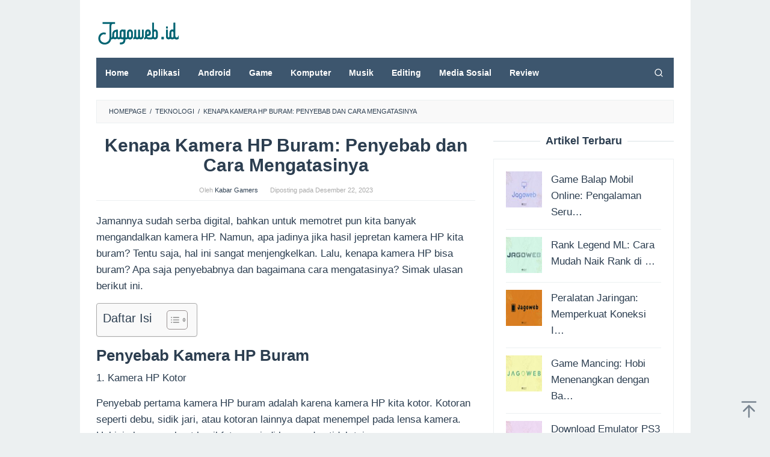

--- FILE ---
content_type: text/html; charset=UTF-8
request_url: https://jagoweb.id/kenapa-kamera-hp-buram-penyebab-dan-cara-mengatasinya/
body_size: 19200
content:
<!DOCTYPE html>
<html dir="ltr" lang="id" prefix="og: https://ogp.me/ns#">
<head itemscope="itemscope" itemtype="https://schema.org/WebSite">
	 <meta name="google-site-verification" content="0iEY14GTgiVw6Orz78qkvXim6YhQZPqW8sFznQGGqyI" />
<meta charset="UTF-8">
<meta name="viewport" content="width=device-width, initial-scale=1">
<link rel="profile" href="//gmpg.org/xfn/11">

	<!-- Google tag (gtag.js) -->
<script data-rocketlazyloadscript='https://www.googletagmanager.com/gtag/js?id=AW-10887496160' async ></script>
<script data-rocketlazyloadscript='[data-uri]' ></script>
	
<!-- Google Tag Manager -->
<script data-rocketlazyloadscript='[data-uri]' ></script>
<!-- End Google Tag Manager -->	
	
	
<title>Kenapa Kamera HP Buram: Penyebab dan Cara Mengatasinya - JagoWeb.Id</title><style id="rocket-critical-css">ul{box-sizing:border-box}.entry-content{counter-reset:footnotes}:root{--wp--preset--font-size--normal:16px;--wp--preset--font-size--huge:42px}.screen-reader-text{border:0;clip:rect(1px,1px,1px,1px);clip-path:inset(50%);height:1px;margin:-1px;overflow:hidden;padding:0;position:absolute;width:1px;word-wrap:normal!important}#ez-toc-container{background:#f9f9f9;border:1px solid #aaa;border-radius:4px;-webkit-box-shadow:0 1px 1px rgba(0,0,0,.05);box-shadow:0 1px 1px rgba(0,0,0,.05);display:table;margin-bottom:1em;padding:10px 20px 10px 10px;position:relative;width:auto}#ez-toc-container ul ul{margin-left:1.5em}#ez-toc-container li,#ez-toc-container ul{padding:0}#ez-toc-container li,#ez-toc-container ul,#ez-toc-container ul li{background:0 0;list-style:none;line-height:1.6;margin:0;overflow:hidden;z-index:1}#ez-toc-container .ez-toc-title{text-align:left;line-height:1.45;margin:0;padding:0}.ez-toc-title-container{display:table;width:100%}.ez-toc-title,.ez-toc-title-toggle{display:inline;text-align:left;vertical-align:middle}.ez-toc-btn{display:inline-block;font-weight:400}#ez-toc-container a{color:#444;box-shadow:none;text-decoration:none;text-shadow:none;display:inline-flex;align-items:stretch;flex-wrap:nowrap}#ez-toc-container a:visited{color:#9f9f9f}#ez-toc-container a.ez-toc-toggle{display:flex;align-items:center}.ez-toc-btn{padding:6px 12px;margin-bottom:0;font-size:14px;line-height:1.428571429;text-align:center;white-space:nowrap;vertical-align:middle;background-image:none;border:1px solid transparent;border-radius:4px}.ez-toc-btn-default{color:#333;background-color:#fff;-webkit-box-shadow:inset 0 1px 0 rgba(255,255,255,.15),0 1px 1px rgba(0,0,0,.075);box-shadow:inset 0 1px 0 rgba(255,255,255,.15),0 1px 1px rgba(0,0,0,.075);text-shadow:0 1px 0 #fff;background-image:-webkit-gradient(linear,left 0,left 100%,from(#fff),to(#e0e0e0));background-image:-webkit-linear-gradient(top,#fff 0,#e0e0e0 100%);background-image:-moz-linear-gradient(top,#fff 0,#e0e0e0 100%);background-image:linear-gradient(to bottom,#fff 0,#e0e0e0 100%);background-repeat:repeat-x;border-color:#ccc}.ez-toc-btn-xs{padding:5px 10px;font-size:12px;line-height:1.5;border-radius:3px}.ez-toc-btn-xs{padding:1px 5px}.ez-toc-pull-right{float:right!important;margin-left:10px}#ez-toc-container .ez-toc-js-icon-con{position:relative;display:initial}#ez-toc-container .ez-toc-js-icon-con{float:right;position:relative;font-size:16px;padding:0;border:1px solid #999191;border-radius:5px;left:10px;width:35px}div#ez-toc-container .ez-toc-title{display:initial}#ez-toc-container a.ez-toc-toggle{color:#444;background:inherit;border:inherit}#ez-toc-container .eztoc-toggle-hide-by-default{display:none}.ez-toc-icon-toggle-span{display:flex;align-items:center;width:35px;height:30px;justify-content:center;direction:ltr}img{border:0}html{font-family:sans-serif}body{margin:0}article,aside,header,main,nav{display:block}a{background-color:transparent}h1{font-size:2em;margin:.67em 0}svg:not(:root){overflow:hidden}button,input{color:inherit;font:inherit;margin:0}button{overflow:visible}button{text-transform:none}button,input[type=submit]{-webkit-appearance:button}button::-moz-focus-inner,input::-moz-focus-inner{border:0;padding:0}input{line-height:normal}input[type=search]{-webkit-appearance:textfield;-webkit-box-sizing:content-box;-moz-box-sizing:content-box;box-sizing:content-box}input[type=search]::-webkit-search-cancel-button,input[type=search]::-webkit-search-decoration{-webkit-appearance:none}*,:after,:before{-webkit-box-sizing:border-box;-moz-box-sizing:border-box;box-sizing:border-box}.sidr{display:block;position:fixed;top:0;padding-top:60px;height:100%;z-index:1;width:100%;z-index:999999;overflow-x:hidden;overflow-y:auto}.sidr .sidr-inner{padding:0}.sidr.sidr-left{left:-100%;right:auto}.sidr{font-size:13px;background:#fff;color:#222}.sidr ul{display:block;margin:0;padding:0}.sidr ul li{position:relative;display:block;margin:0;line-height:38px}.sidr ul li a{padding:0 15px;display:block;text-decoration:none;color:#222}.sidr ul li ul{border-bottom:0;margin:0}.sidr ul li ul li{line-height:38px;font-size:13px}.sidr ul li ul li a{padding-left:30px}.sidr form{margin:0 15px}.sidr input[type=text]{width:100%;color:#222;border:1px solid #ddd!important;font-size:13px;line-height:13px;background-color:#fff;padding:15px 10px;box-sizing:border-box;margin:10px 0;border:0;display:block;clear:both}.sidr .sub-toggle{position:absolute;right:0;top:0;border-left:1px solid #ddd;font-size:20px;width:40px;text-align:center}.sidr .sub-toggle .gmr-icon-down:after{display:inline-block;position:relative;margin-left:3px;margin-right:3px;margin-top:-5px;top:auto;bottom:auto;vertical-align:middle;content:' ';border-width:0 1px 1px 0;border-style:solid;border-color:#222;-webkit-transform-origin:66% 66%;-ms-transform-origin:66% 66%;transform-origin:66% 66%;-webkit-transform:rotate(45deg);-ms-transform:rotate(45deg);transform:rotate(45deg);height:6px;width:6px}.sidr ul.sidr-class-sub-menu{display:none}a#sidr-id-close-topnavmenu-button{color:#222!important;position:absolute;right:15px;top:8px;z-index:99999;font-size:26px}.sidr-class-gmr-logo{padding:0 15px;background-color:#f8f8f8;max-height:50px;line-height:50px;position:absolute;top:0;width:100%;display:block}.sidr-class-gmr-logo img{max-height:40px}body{font-family:sans-serif;line-height:1.6;margin:0 auto;background-color:#ecf0f1}input,button{font-family:inherit;font-size:inherit;line-height:inherit}img{vertical-align:middle;height:auto;max-width:100%}a{color:#2980b9;text-decoration:none}h1,h2,h3{font-family:sans-serif;font-weight:600;line-height:1.1;color:inherit;margin-top:0;margin-bottom:10px}h1{font-size:36px}h2{font-size:30px}h3{font-size:24px}p{margin:0 0 15px}ul{margin-top:0;margin-bottom:11.5px}ul ul{margin-bottom:0}.clearfix:before,.clearfix:after,.container:before,.container:after,.row:before,.row:after{content:" ";display:table}.clearfix:after,.container:after,.row:after{clear:both}.pull-right{float:right!important}#site-container{position:relative}.gmr-box-layout #site-container{margin:0 auto;max-width:1015px}.gmr-headwrapper{margin-top:20px;margin-bottom:20px}.gmr-logo{float:left}.gmr-logo img{max-width:100%}@media (max-width:1200px){.gmr-logo{text-align:center;display:block;width:100%;margin-bottom:20px;max-height:50px!important;margin-top:0!important}.gmr-logo img{max-height:50px!important}}button,input[type=submit]{border:1px solid #2c3e50;display:inline-block;outline:0;overflow:visible;margin:0;padding:8px 14px;text-decoration:none;vertical-align:top;width:auto;vertical-align:middle;background-color:inherit;white-space:normal;height:auto;-webkit-appearance:none;background-clip:padding-box}input[type=text],input[type=search]{background-color:inherit;border-width:1px;border-style:solid;border-color:#ecf0f1;outline:0;margin:0;padding:8px 14px;text-align:left;font-size:inherit;vertical-align:middle;font-family:inherit;-moz-box-sizing:border-box;-webkit-box-sizing:border-box;box-sizing:border-box;background-clip:padding-box;-webkit-appearance:none}.container{margin-right:auto;margin-left:auto;padding-left:15px;padding-right:15px}@media (min-width:768px){.container{width:750px}}@media (min-width:992px){.container{width:970px;max-width:900px}}@media (min-width:1200px){.container{width:1170px;max-width:990px}}.row{margin-left:-15px;margin-right:-15px}.col-md-4,.col-md-8{position:relative;min-height:1px;padding-left:15px;padding-right:15px}@media (min-width:992px){.col-md-4,.col-md-8{float:left}.col-md-8{width:66.66666667%}.col-md-4{width:33.33333333%}}.gmr-sticky .top-header.pos-stickymenu{z-index:9999;margin:0 auto;top:0;display:block;position:sticky;position:-webkit-sticky}@media screen and (max-width:600px){.gmr-sticky .top-header.pos-stickymenu{top:0}}.gmr-mainmenu{margin:0;padding:0;line-height:30px}.gmr-mainmenu ul{list-style:none}#primary-menu,#primary-menu .sub-menu{margin:0 auto;padding:0;z-index:9999}#primary-menu>li,#primary-menu .sub-menu li{display:block;float:left;position:relative}#primary-menu>li>a{position:relative;display:block;padding:10px 15px;text-decoration:none!important;font-weight:600;font-size:14px}#primary-menu>li.menu-item-has-children>a:after{display:inline-block;position:relative;margin-left:6px;margin-right:3px;margin-top:-6px;top:auto;bottom:auto;vertical-align:middle;content:' ';border-width:0 1px 1px 0;border-style:solid;border-color:#111;-webkit-transform-origin:66% 66%;-ms-transform-origin:66% 66%;transform-origin:66% 66%;-webkit-transform:rotate(45deg);-ms-transform:rotate(45deg);transform:rotate(45deg);height:6px;width:6px}#primary-menu .sub-menu{left:0;padding:0;position:absolute;top:120%;width:200px;z-index:99999;opacity:0;display:none;background-color:#fff;box-shadow:0 0 10px 0 rgba(0,0,0,.2)}#primary-menu .sub-menu:after{bottom:80%;left:40px;border:solid transparent;content:" ";height:0;width:0;position:absolute;border-color:transparent;border-bottom-color:#fff;border-width:10px;margin-left:-10px;opacity:0;display:none}#primary-menu .sub-menu a{display:block;line-height:18px;font-size:13px;letter-spacing:0;padding:10px 15px!important;text-align:left;color:#333!important;text-transform:none!important}#primary-menu .sub-menu li{float:none}#gmr-responsive-menu{margin:0 15px;padding:0;font-size:13px;line-height:50px}.close-topnavmenu-wrap,#gmr-responsive-menu{display:none}#gmr-responsive-menu svg{display:inline-block;font-size:24px;position:relative;vertical-align:-.3em;margin-right:5px}#sidr-id-search-menu-button{display:none!important}@media (max-width:992px){#gmr-responsive-menu{display:inline-block;float:right}.gmr-mainmenu{display:none}}.gmr-search{padding:0 0 0 15px;vertical-align:middle}.gmr-search button{font-size:16px;border:none!important;padding:0!important;width:50px;text-align:center;height:50px;line-height:55px}.gmr-search input[type=text]{padding:0 10px}.search-dropdown{display:none;position:absolute;top:auto;right:0;margin-top:0;max-width:350px;background-color:var(--header-bg-color,#ffffff);padding:15px;box-shadow:0 0 10px 0 rgba(0,0,0,.2);z-index:9999999}.screen-reader-text{clip:rect(1px,1px,1px,1px);position:absolute!important;height:1px;width:1px;overflow:hidden}.widget{margin:0 0 20px}.widget:before,.widget:after{content:"";display:table}.widget:after{clear:both}.widget_search input[type=search]{width:100%;display:block}.widget_search input[type=submit]{display:none}.gmr-content{padding:20px 0}.gmr-box-content{position:relative;margin-bottom:20px;padding-bottom:20px;border-bottom:1px solid #ecf0f1}.gmr-box-content.gmr-single .entry-header{text-align:center;position:relative;border-bottom:1px solid #ecf0f1;padding-bottom:5px;margin-bottom:20px}.gmr-box-content.gmr-single .entry-header span.byline,.gmr-box-content.gmr-single .entry-header span.posted-on{margin-top:20px;font-size:11px;font-weight:300;color:#aaa}.gmr-box-content.gmr-single .entry-header span.byline{margin-right:20px}.entry-content,.gmr-box-content p{word-wrap:break-word}.entry-content:before,.entry-content:after{content:" ";display:table}.entry-content:after{clear:both}.single .byline,.group-blog .byline{display:inline}@media (min-width:992px){.pos-sticky{position:sticky;position:-webkit-sticky;top:0}}.widget-area.pos-sticky{top:60px}@media screen and (max-width:600px){.widget-area.pos-sticky{top:0}}.gmr-ontop{position:fixed;bottom:0;right:10px;font-weight:700;padding:10px;font-size:30px;opacity:.6;z-index:9999999}</style><link rel="preload" href="//jagoweb.id/wp-content/cache/min/1/1058e5a116bb1a000346d77565cd1f8f.css" data-rocket-async="style" as="style" onload="this.onload=null;this.rel='stylesheet'" media="all" data-minify="1" />

		<!-- All in One SEO 4.9.3 - aioseo.com -->
	<meta name="description" content="Jamannya sudah serba digital, bahkan untuk memotret pun kita banyak mengandalkan kamera HP. Namun, apa jadinya jika hasil jepretan kamera HP kita buram? Tentu saja, hal ini sangat menjengkelkan. Lalu, kenapa kamera HP bisa buram? Apa saja penyebabnya dan bagaimana cara mengatasinya? Simak ulasan berikut ini. Penyebab Kamera HP Buram 1. Kamera HP Kotor Penyebab" />
	<meta name="robots" content="max-image-preview:large" />
	<meta name="author" content="Kabar Gamers"/>
	<meta name="google-site-verification" content="WAUmGfE5xB2VrRSXEM0MSO7YsiePQARyKqS_yPo6_AI" />
	<meta name="msvalidate.01" content="69F98580A669A7CC0F6CB8F7D5F34EA1" />
	<link rel="canonical" href="//jagoweb.id/kenapa-kamera-hp-buram-penyebab-dan-cara-mengatasinya/" />
	<meta name="generator" content="All in One SEO (AIOSEO) 4.9.3" />
		<meta property="og:locale" content="id_ID" />
		<meta property="og:site_name" content="JagoWeb.Id - Jagoweb situs berbagi informasi seputar teknologi" />
		<meta property="og:type" content="article" />
		<meta property="og:title" content="Kenapa Kamera HP Buram: Penyebab dan Cara Mengatasinya - JagoWeb.Id" />
		<meta property="og:description" content="Jamannya sudah serba digital, bahkan untuk memotret pun kita banyak mengandalkan kamera HP. Namun, apa jadinya jika hasil jepretan kamera HP kita buram? Tentu saja, hal ini sangat menjengkelkan. Lalu, kenapa kamera HP bisa buram? Apa saja penyebabnya dan bagaimana cara mengatasinya? Simak ulasan berikut ini. Penyebab Kamera HP Buram 1. Kamera HP Kotor Penyebab" />
		<meta property="og:url" content="https://jagoweb.id/kenapa-kamera-hp-buram-penyebab-dan-cara-mengatasinya/" />
		<meta property="article:published_time" content="2023-12-22T06:58:00+00:00" />
		<meta property="article:modified_time" content="2023-12-22T06:58:00+00:00" />
		<meta property="article:publisher" content="https://web.facebook.com/jagowebdotid" />
		<meta name="twitter:card" content="summary_large_image" />
		<meta name="twitter:title" content="Kenapa Kamera HP Buram: Penyebab dan Cara Mengatasinya - JagoWeb.Id" />
		<meta name="twitter:description" content="Jamannya sudah serba digital, bahkan untuk memotret pun kita banyak mengandalkan kamera HP. Namun, apa jadinya jika hasil jepretan kamera HP kita buram? Tentu saja, hal ini sangat menjengkelkan. Lalu, kenapa kamera HP bisa buram? Apa saja penyebabnya dan bagaimana cara mengatasinya? Simak ulasan berikut ini. Penyebab Kamera HP Buram 1. Kamera HP Kotor Penyebab" />
		<script type="application/ld+json" class="aioseo-schema">
			{"@context":"https:\/\/schema.org","@graph":[{"@type":"BlogPosting","@id":"https:\/\/jagoweb.id\/kenapa-kamera-hp-buram-penyebab-dan-cara-mengatasinya\/#blogposting","name":"Kenapa Kamera HP Buram: Penyebab dan Cara Mengatasinya - JagoWeb.Id","headline":"Kenapa Kamera HP Buram: Penyebab dan Cara Mengatasinya","author":{"@id":"https:\/\/jagoweb.id\/author\/kabar-gamers\/#author"},"publisher":{"@id":"https:\/\/jagoweb.id\/#person"},"image":{"@type":"ImageObject","url":"https:\/\/jagoweb.id\/wp-content\/uploads\/2023\/05\/2.-Thumbnail-Konsep-17.jpg","width":1280,"height":720},"datePublished":"2023-12-22T06:58:00+07:00","dateModified":"2023-12-22T06:58:00+07:00","inLanguage":"id-ID","mainEntityOfPage":{"@id":"https:\/\/jagoweb.id\/kenapa-kamera-hp-buram-penyebab-dan-cara-mengatasinya\/#webpage"},"isPartOf":{"@id":"https:\/\/jagoweb.id\/kenapa-kamera-hp-buram-penyebab-dan-cara-mengatasinya\/#webpage"},"articleSection":"Teknologi"},{"@type":"BreadcrumbList","@id":"https:\/\/jagoweb.id\/kenapa-kamera-hp-buram-penyebab-dan-cara-mengatasinya\/#breadcrumblist","itemListElement":[{"@type":"ListItem","@id":"https:\/\/jagoweb.id#listItem","position":1,"name":"Beranda","item":"https:\/\/jagoweb.id","nextItem":{"@type":"ListItem","@id":"https:\/\/jagoweb.id\/category\/teknologi\/#listItem","name":"Teknologi"}},{"@type":"ListItem","@id":"https:\/\/jagoweb.id\/category\/teknologi\/#listItem","position":2,"name":"Teknologi","item":"https:\/\/jagoweb.id\/category\/teknologi\/","nextItem":{"@type":"ListItem","@id":"https:\/\/jagoweb.id\/kenapa-kamera-hp-buram-penyebab-dan-cara-mengatasinya\/#listItem","name":"Kenapa Kamera HP Buram: Penyebab dan Cara Mengatasinya"},"previousItem":{"@type":"ListItem","@id":"https:\/\/jagoweb.id#listItem","name":"Beranda"}},{"@type":"ListItem","@id":"https:\/\/jagoweb.id\/kenapa-kamera-hp-buram-penyebab-dan-cara-mengatasinya\/#listItem","position":3,"name":"Kenapa Kamera HP Buram: Penyebab dan Cara Mengatasinya","previousItem":{"@type":"ListItem","@id":"https:\/\/jagoweb.id\/category\/teknologi\/#listItem","name":"Teknologi"}}]},{"@type":"Person","@id":"https:\/\/jagoweb.id\/#person"},{"@type":"Person","@id":"https:\/\/jagoweb.id\/author\/kabar-gamers\/#author","url":"https:\/\/jagoweb.id\/author\/kabar-gamers\/","name":"Kabar Gamers","image":{"@type":"ImageObject","@id":"https:\/\/jagoweb.id\/kenapa-kamera-hp-buram-penyebab-dan-cara-mengatasinya\/#authorImage","url":"https:\/\/secure.gravatar.com\/avatar\/8afe592b19bd0c8ceb23264e1cfe0958?s=96&d=mm&r=g","width":96,"height":96,"caption":"Kabar Gamers"}},{"@type":"WebPage","@id":"https:\/\/jagoweb.id\/kenapa-kamera-hp-buram-penyebab-dan-cara-mengatasinya\/#webpage","url":"https:\/\/jagoweb.id\/kenapa-kamera-hp-buram-penyebab-dan-cara-mengatasinya\/","name":"Kenapa Kamera HP Buram: Penyebab dan Cara Mengatasinya - JagoWeb.Id","description":"Jamannya sudah serba digital, bahkan untuk memotret pun kita banyak mengandalkan kamera HP. Namun, apa jadinya jika hasil jepretan kamera HP kita buram? Tentu saja, hal ini sangat menjengkelkan. Lalu, kenapa kamera HP bisa buram? Apa saja penyebabnya dan bagaimana cara mengatasinya? Simak ulasan berikut ini. Penyebab Kamera HP Buram 1. Kamera HP Kotor Penyebab","inLanguage":"id-ID","isPartOf":{"@id":"https:\/\/jagoweb.id\/#website"},"breadcrumb":{"@id":"https:\/\/jagoweb.id\/kenapa-kamera-hp-buram-penyebab-dan-cara-mengatasinya\/#breadcrumblist"},"author":{"@id":"https:\/\/jagoweb.id\/author\/kabar-gamers\/#author"},"creator":{"@id":"https:\/\/jagoweb.id\/author\/kabar-gamers\/#author"},"image":{"@type":"ImageObject","url":"https:\/\/jagoweb.id\/wp-content\/uploads\/2023\/05\/2.-Thumbnail-Konsep-17.jpg","@id":"https:\/\/jagoweb.id\/kenapa-kamera-hp-buram-penyebab-dan-cara-mengatasinya\/#mainImage","width":1280,"height":720},"primaryImageOfPage":{"@id":"https:\/\/jagoweb.id\/kenapa-kamera-hp-buram-penyebab-dan-cara-mengatasinya\/#mainImage"},"datePublished":"2023-12-22T06:58:00+07:00","dateModified":"2023-12-22T06:58:00+07:00"},{"@type":"WebSite","@id":"https:\/\/jagoweb.id\/#website","url":"https:\/\/jagoweb.id\/","name":"JagoWeb.Id","description":"Jagoweb situs berbagi informasi seputar teknologi","inLanguage":"id-ID","publisher":{"@id":"https:\/\/jagoweb.id\/#person"}}]}
		</script>
		<!-- All in One SEO -->

<link href='//fonts.gstatic.com' crossorigin rel='preconnect' />
<link rel="alternate" type="application/rss+xml" title="JagoWeb.Id &raquo; Feed" href="//jagoweb.id/feed/" />
<link rel="alternate" type="application/rss+xml" title="JagoWeb.Id &raquo; Umpan Komentar" href="//jagoweb.id/comments/feed/" />
<style id='wp-emoji-styles-inline-css' type='text/css'>

	img.wp-smiley, img.emoji {
		display: inline !important;
		border: none !important;
		box-shadow: none !important;
		height: 1em !important;
		width: 1em !important;
		margin: 0 0.07em !important;
		vertical-align: -0.1em !important;
		background: none !important;
		padding: 0 !important;
	}
</style>


<style id='classic-theme-styles-inline-css' type='text/css'>
/*! This file is auto-generated */
.wp-block-button__link{color:#fff;background-color:#32373c;border-radius:9999px;box-shadow:none;text-decoration:none;padding:calc(.667em + 2px) calc(1.333em + 2px);font-size:1.125em}.wp-block-file__button{background:#32373c;color:#fff;text-decoration:none}
</style>
<style id='global-styles-inline-css' type='text/css'>
:root{--wp--preset--aspect-ratio--square: 1;--wp--preset--aspect-ratio--4-3: 4/3;--wp--preset--aspect-ratio--3-4: 3/4;--wp--preset--aspect-ratio--3-2: 3/2;--wp--preset--aspect-ratio--2-3: 2/3;--wp--preset--aspect-ratio--16-9: 16/9;--wp--preset--aspect-ratio--9-16: 9/16;--wp--preset--color--black: #000000;--wp--preset--color--cyan-bluish-gray: #abb8c3;--wp--preset--color--white: #ffffff;--wp--preset--color--pale-pink: #f78da7;--wp--preset--color--vivid-red: #cf2e2e;--wp--preset--color--luminous-vivid-orange: #ff6900;--wp--preset--color--luminous-vivid-amber: #fcb900;--wp--preset--color--light-green-cyan: #7bdcb5;--wp--preset--color--vivid-green-cyan: #00d084;--wp--preset--color--pale-cyan-blue: #8ed1fc;--wp--preset--color--vivid-cyan-blue: #0693e3;--wp--preset--color--vivid-purple: #9b51e0;--wp--preset--gradient--vivid-cyan-blue-to-vivid-purple: linear-gradient(135deg,rgba(6,147,227,1) 0%,rgb(155,81,224) 100%);--wp--preset--gradient--light-green-cyan-to-vivid-green-cyan: linear-gradient(135deg,rgb(122,220,180) 0%,rgb(0,208,130) 100%);--wp--preset--gradient--luminous-vivid-amber-to-luminous-vivid-orange: linear-gradient(135deg,rgba(252,185,0,1) 0%,rgba(255,105,0,1) 100%);--wp--preset--gradient--luminous-vivid-orange-to-vivid-red: linear-gradient(135deg,rgba(255,105,0,1) 0%,rgb(207,46,46) 100%);--wp--preset--gradient--very-light-gray-to-cyan-bluish-gray: linear-gradient(135deg,rgb(238,238,238) 0%,rgb(169,184,195) 100%);--wp--preset--gradient--cool-to-warm-spectrum: linear-gradient(135deg,rgb(74,234,220) 0%,rgb(151,120,209) 20%,rgb(207,42,186) 40%,rgb(238,44,130) 60%,rgb(251,105,98) 80%,rgb(254,248,76) 100%);--wp--preset--gradient--blush-light-purple: linear-gradient(135deg,rgb(255,206,236) 0%,rgb(152,150,240) 100%);--wp--preset--gradient--blush-bordeaux: linear-gradient(135deg,rgb(254,205,165) 0%,rgb(254,45,45) 50%,rgb(107,0,62) 100%);--wp--preset--gradient--luminous-dusk: linear-gradient(135deg,rgb(255,203,112) 0%,rgb(199,81,192) 50%,rgb(65,88,208) 100%);--wp--preset--gradient--pale-ocean: linear-gradient(135deg,rgb(255,245,203) 0%,rgb(182,227,212) 50%,rgb(51,167,181) 100%);--wp--preset--gradient--electric-grass: linear-gradient(135deg,rgb(202,248,128) 0%,rgb(113,206,126) 100%);--wp--preset--gradient--midnight: linear-gradient(135deg,rgb(2,3,129) 0%,rgb(40,116,252) 100%);--wp--preset--font-size--small: 13px;--wp--preset--font-size--medium: 20px;--wp--preset--font-size--large: 36px;--wp--preset--font-size--x-large: 42px;--wp--preset--spacing--20: 0.44rem;--wp--preset--spacing--30: 0.67rem;--wp--preset--spacing--40: 1rem;--wp--preset--spacing--50: 1.5rem;--wp--preset--spacing--60: 2.25rem;--wp--preset--spacing--70: 3.38rem;--wp--preset--spacing--80: 5.06rem;--wp--preset--shadow--natural: 6px 6px 9px rgba(0, 0, 0, 0.2);--wp--preset--shadow--deep: 12px 12px 50px rgba(0, 0, 0, 0.4);--wp--preset--shadow--sharp: 6px 6px 0px rgba(0, 0, 0, 0.2);--wp--preset--shadow--outlined: 6px 6px 0px -3px rgba(255, 255, 255, 1), 6px 6px rgba(0, 0, 0, 1);--wp--preset--shadow--crisp: 6px 6px 0px rgba(0, 0, 0, 1);}:where(.is-layout-flex){gap: 0.5em;}:where(.is-layout-grid){gap: 0.5em;}body .is-layout-flex{display: flex;}.is-layout-flex{flex-wrap: wrap;align-items: center;}.is-layout-flex > :is(*, div){margin: 0;}body .is-layout-grid{display: grid;}.is-layout-grid > :is(*, div){margin: 0;}:where(.wp-block-columns.is-layout-flex){gap: 2em;}:where(.wp-block-columns.is-layout-grid){gap: 2em;}:where(.wp-block-post-template.is-layout-flex){gap: 1.25em;}:where(.wp-block-post-template.is-layout-grid){gap: 1.25em;}.has-black-color{color: var(--wp--preset--color--black) !important;}.has-cyan-bluish-gray-color{color: var(--wp--preset--color--cyan-bluish-gray) !important;}.has-white-color{color: var(--wp--preset--color--white) !important;}.has-pale-pink-color{color: var(--wp--preset--color--pale-pink) !important;}.has-vivid-red-color{color: var(--wp--preset--color--vivid-red) !important;}.has-luminous-vivid-orange-color{color: var(--wp--preset--color--luminous-vivid-orange) !important;}.has-luminous-vivid-amber-color{color: var(--wp--preset--color--luminous-vivid-amber) !important;}.has-light-green-cyan-color{color: var(--wp--preset--color--light-green-cyan) !important;}.has-vivid-green-cyan-color{color: var(--wp--preset--color--vivid-green-cyan) !important;}.has-pale-cyan-blue-color{color: var(--wp--preset--color--pale-cyan-blue) !important;}.has-vivid-cyan-blue-color{color: var(--wp--preset--color--vivid-cyan-blue) !important;}.has-vivid-purple-color{color: var(--wp--preset--color--vivid-purple) !important;}.has-black-background-color{background-color: var(--wp--preset--color--black) !important;}.has-cyan-bluish-gray-background-color{background-color: var(--wp--preset--color--cyan-bluish-gray) !important;}.has-white-background-color{background-color: var(--wp--preset--color--white) !important;}.has-pale-pink-background-color{background-color: var(--wp--preset--color--pale-pink) !important;}.has-vivid-red-background-color{background-color: var(--wp--preset--color--vivid-red) !important;}.has-luminous-vivid-orange-background-color{background-color: var(--wp--preset--color--luminous-vivid-orange) !important;}.has-luminous-vivid-amber-background-color{background-color: var(--wp--preset--color--luminous-vivid-amber) !important;}.has-light-green-cyan-background-color{background-color: var(--wp--preset--color--light-green-cyan) !important;}.has-vivid-green-cyan-background-color{background-color: var(--wp--preset--color--vivid-green-cyan) !important;}.has-pale-cyan-blue-background-color{background-color: var(--wp--preset--color--pale-cyan-blue) !important;}.has-vivid-cyan-blue-background-color{background-color: var(--wp--preset--color--vivid-cyan-blue) !important;}.has-vivid-purple-background-color{background-color: var(--wp--preset--color--vivid-purple) !important;}.has-black-border-color{border-color: var(--wp--preset--color--black) !important;}.has-cyan-bluish-gray-border-color{border-color: var(--wp--preset--color--cyan-bluish-gray) !important;}.has-white-border-color{border-color: var(--wp--preset--color--white) !important;}.has-pale-pink-border-color{border-color: var(--wp--preset--color--pale-pink) !important;}.has-vivid-red-border-color{border-color: var(--wp--preset--color--vivid-red) !important;}.has-luminous-vivid-orange-border-color{border-color: var(--wp--preset--color--luminous-vivid-orange) !important;}.has-luminous-vivid-amber-border-color{border-color: var(--wp--preset--color--luminous-vivid-amber) !important;}.has-light-green-cyan-border-color{border-color: var(--wp--preset--color--light-green-cyan) !important;}.has-vivid-green-cyan-border-color{border-color: var(--wp--preset--color--vivid-green-cyan) !important;}.has-pale-cyan-blue-border-color{border-color: var(--wp--preset--color--pale-cyan-blue) !important;}.has-vivid-cyan-blue-border-color{border-color: var(--wp--preset--color--vivid-cyan-blue) !important;}.has-vivid-purple-border-color{border-color: var(--wp--preset--color--vivid-purple) !important;}.has-vivid-cyan-blue-to-vivid-purple-gradient-background{background: var(--wp--preset--gradient--vivid-cyan-blue-to-vivid-purple) !important;}.has-light-green-cyan-to-vivid-green-cyan-gradient-background{background: var(--wp--preset--gradient--light-green-cyan-to-vivid-green-cyan) !important;}.has-luminous-vivid-amber-to-luminous-vivid-orange-gradient-background{background: var(--wp--preset--gradient--luminous-vivid-amber-to-luminous-vivid-orange) !important;}.has-luminous-vivid-orange-to-vivid-red-gradient-background{background: var(--wp--preset--gradient--luminous-vivid-orange-to-vivid-red) !important;}.has-very-light-gray-to-cyan-bluish-gray-gradient-background{background: var(--wp--preset--gradient--very-light-gray-to-cyan-bluish-gray) !important;}.has-cool-to-warm-spectrum-gradient-background{background: var(--wp--preset--gradient--cool-to-warm-spectrum) !important;}.has-blush-light-purple-gradient-background{background: var(--wp--preset--gradient--blush-light-purple) !important;}.has-blush-bordeaux-gradient-background{background: var(--wp--preset--gradient--blush-bordeaux) !important;}.has-luminous-dusk-gradient-background{background: var(--wp--preset--gradient--luminous-dusk) !important;}.has-pale-ocean-gradient-background{background: var(--wp--preset--gradient--pale-ocean) !important;}.has-electric-grass-gradient-background{background: var(--wp--preset--gradient--electric-grass) !important;}.has-midnight-gradient-background{background: var(--wp--preset--gradient--midnight) !important;}.has-small-font-size{font-size: var(--wp--preset--font-size--small) !important;}.has-medium-font-size{font-size: var(--wp--preset--font-size--medium) !important;}.has-large-font-size{font-size: var(--wp--preset--font-size--large) !important;}.has-x-large-font-size{font-size: var(--wp--preset--font-size--x-large) !important;}
:where(.wp-block-post-template.is-layout-flex){gap: 1.25em;}:where(.wp-block-post-template.is-layout-grid){gap: 1.25em;}
:where(.wp-block-columns.is-layout-flex){gap: 2em;}:where(.wp-block-columns.is-layout-grid){gap: 2em;}
:root :where(.wp-block-pullquote){font-size: 1.5em;line-height: 1.6;}
</style>

<style id='idblog-core-inline-css' type='text/css'>
.gmr-ab-authorname span.uname a{color:#222222 !important;}.gmr-ab-desc {color:#aaaaaa !important;}.gmr-ab-web a{color:#dddddd !important;}
</style>

<style id='ez-toc-inline-css' type='text/css'>
div#ez-toc-container .ez-toc-title {font-size: 120%;}div#ez-toc-container .ez-toc-title {font-weight: 500;}div#ez-toc-container ul li , div#ez-toc-container ul li a {font-size: 95%;}div#ez-toc-container ul li , div#ez-toc-container ul li a {font-weight: 500;}div#ez-toc-container nav ul ul li {font-size: 90%;}.ez-toc-box-title {font-weight: bold; margin-bottom: 10px; text-align: center; text-transform: uppercase; letter-spacing: 1px; color: #666; padding-bottom: 5px;position:absolute;top:-4%;left:5%;background-color: inherit;transition: top 0.3s ease;}.ez-toc-box-title.toc-closed {top:-25%;}
.ez-toc-container-direction {direction: ltr;}.ez-toc-counter ul {direction: ltr;counter-reset: item ;}.ez-toc-counter nav ul li a::before {content: counter(item, numeric) '. ';margin-right: .2em; counter-increment: item;flex-grow: 0;flex-shrink: 0;float: left; }.ez-toc-widget-direction {direction: ltr;}.ez-toc-widget-container ul {direction: ltr;counter-reset: item ;}.ez-toc-widget-container nav ul li a::before {content: counter(item, numeric) '. ';margin-right: .2em; counter-increment: item;flex-grow: 0;flex-shrink: 0;float: left; }
</style>

<style id='superfast-style-inline-css' type='text/css'>
body{color:#2c3e50;font-family:"Helvetica Neue",sans-serif;font-weight:500;font-size:17px;}kbd,a.button:hover,button:hover,.button:hover,button.button:hover,input[type="button"]:hover,input[type="reset"]:hover,input[type="submit"]:hover,a.button:focus,button:focus,.button:focus,button.button:focus,input[type="button"]:focus,input[type="reset"]:focus,input[type="submit"]:focus,a.button:active,button:active,.button:active,button.button:active,input[type="button"]:active,input[type="reset"]:active,input[type="submit"]:active,.tagcloud a:hover,.tagcloud a:focus,.tagcloud a:active{background-color:#2c3e50;}a,a:hover,a:focus,a:active{color:#2c3e50;}ul.page-numbers li span.page-numbers,ul.page-numbers li a:hover,.page-links a .page-link-number:hover,a.button,button,.button,button.button,input[type="button"],input[type="reset"],input[type="submit"],.tagcloud a,.sticky .gmr-box-content,.gmr-theme div.sharedaddy h3.sd-title:before,.gmr-theme div.idblog-related-post h3.related-title:before,.idblog-social-share h3:before,.bypostauthor > .comment-body{border-color:#2c3e50;}.site-header{background-size:auto;background-repeat:repeat;background-position:left top;background-attachment:fixed;background-color:#ffffff;}.site-title a{color:#a0e5ff;}.site-description{color:#999999;}.gmr-logo{margin-top:15px;}.gmr-menuwrap{background-color:#3d566e;}#gmr-responsive-menu,.gmr-mainmenu #primary-menu > li > a,.gmr-mainmenu #primary-menu > li > button{color:#ffffff;}.gmr-mainmenu #primary-menu > li.menu-border > a span,.gmr-mainmenu #primary-menu > li.page_item_has_children > a:after,.gmr-mainmenu #primary-menu > li.menu-item-has-children > a:after,.gmr-mainmenu #primary-menu .sub-menu > li.page_item_has_children > a:after,.gmr-mainmenu #primary-menu .sub-menu > li.menu-item-has-children > a:after,.gmr-mainmenu #primary-menu .children > li.page_item_has_children > a:after,.gmr-mainmenu #primary-menu .children > li.menu-item-has-children > a:after{border-color:#ffffff;}#gmr-responsive-menu:hover,.gmr-mainmenu #primary-menu > li:hover > a,.gmr-mainmenu #primary-menu > li.current-menu-item > a,.gmr-mainmenu #primary-menu > li.current-menu-ancestor > a,.gmr-mainmenu #primary-menu > li.current_page_item > a,.gmr-mainmenu #primary-menu > li.current_page_ancestor > a,.gmr-mainmenu #primary-menu > li > button:hover{color:#000000;}.gmr-mainmenu #primary-menu > li.menu-border:hover > a span,.gmr-mainmenu #primary-menu > li.menu-border.current-menu-item > a span,.gmr-mainmenu #primary-menu > li.menu-border.current-menu-ancestor > a span,.gmr-mainmenu #primary-menu > li.menu-border.current_page_item > a span,.gmr-mainmenu #primary-menu > li.menu-border.current_page_ancestor > a span,.gmr-mainmenu #primary-menu > li.page_item_has_children:hover > a:after,.gmr-mainmenu #primary-menu > li.menu-item-has-children:hover > a:after{border-color:#000000;}.gmr-mainmenu #primary-menu > li:hover > a,.gmr-mainmenu #primary-menu > li.current-menu-item > a,.gmr-mainmenu #primary-menu > li.current-menu-ancestor > a,.gmr-mainmenu #primary-menu > li.current_page_item > a,.gmr-mainmenu #primary-menu > li.current_page_ancestor > a{background-color:#a0e5ff;}.gmr-secondmenuwrap{background-color:#f6f4f1;}#gmr-secondaryresponsive-menu,.gmr-secondmenu #primary-menu > li > a,.gmr-social-icon ul > li > a{color:#333333;}.gmr-secondmenu #primary-menu > li.menu-border > a span,.gmr-secondmenu #primary-menu > li.page_item_has_children > a:after,.gmr-secondmenu #primary-menu > li.menu-item-has-children > a:after,.gmr-secondmenu #primary-menu .sub-menu > li.page_item_has_children > a:after,.gmr-secondmenu #primary-menu .sub-menu > li.menu-item-has-children > a:after,.gmr-secondmenu #primary-menu .children > li.page_item_has_children > a:after,.gmr-secondmenu #primary-menu .children > li.menu-item-has-children > a:after{border-color:#333333;}#gmr-secondaryresponsive-menu:hover,.gmr-secondmenu #primary-menu > li:hover > a,.gmr-secondmenu #primary-menu .current-menu-item > a,.gmr-secondmenu #primary-menu .current-menu-ancestor > a,.gmr-secondmenu #primary-menu .current_page_item > a,.gmr-secondmenu #primary-menu .current_page_ancestor > a,.gmr-social-icon ul > li > a:hover{color:#e74c3c;}.gmr-secondmenu #primary-menu > li.menu-border:hover > a span,.gmr-secondmenu #primary-menu > li.menu-border.current-menu-item > a span,.gmr-secondmenu #primary-menu > li.menu-border.current-menu-ancestor > a span,.gmr-secondmenu #primary-menu > li.menu-border.current_page_item > a span,.gmr-secondmenu #primary-menu > li.menu-border.current_page_ancestor > a span,.gmr-secondmenu #primary-menu > li.page_item_has_children:hover > a:after,.gmr-secondmenu #primary-menu > li.menu-item-has-children:hover > a:after{border-color:#e74c3c;}.gmr-content,.top-header{background-color:#fff;}h1,h2,h3,h4,h5,h6,.h1,.h2,.h3,.h4,.h5,.h6,.site-title,#gmr-responsive-menu,#primary-menu > li > a{font-family:"Helvetica Neue",sans-serif;}h1{font-size:30px;}h2{font-size:26px;}h3{font-size:24px;}h4{font-size:22px;}h5{font-size:20px;}h6{font-size:18px;}.widget-footer{background-color:#ffffff;color:#000000;}.widget-footer a{color:#f39c12;}.widget-footer a:hover{color:#f1c40f;}.site-footer{background-color:#ffffff;color:#000000;}.site-footer a{color:#000000;}.site-footer a:hover{color:#bdc3c7;}
</style>
<script type="text/javascript" src="//jagoweb.id/wp-includes/js/jquery/jquery.min.js?ver=3.7.1" id="jquery-core-js"></script>
<link rel="https://api.w.org/" href="//jagoweb.id/wp-json/" /><link rel="alternate" title="JSON" type="application/json" href="//jagoweb.id/wp-json/wp/v2/posts/20262" /><link rel="EditURI" type="application/rsd+xml" title="RSD" href="//jagoweb.id/xmlrpc.php?rsd" />
<meta name="generator" content="WordPress 6.6.4" />
<link rel='shortlink' href='//jagoweb.id/?p=20262' />
<link rel="alternate" title="oEmbed (JSON)" type="application/json+oembed" href="//jagoweb.id/wp-json/oembed/1.0/embed?url=https%3A%2F%2Fjagoweb.id%2Fkenapa-kamera-hp-buram-penyebab-dan-cara-mengatasinya%2F" />
<link rel="alternate" title="oEmbed (XML)" type="text/xml+oembed" href="//jagoweb.id/wp-json/oembed/1.0/embed?url=https%3A%2F%2Fjagoweb.id%2Fkenapa-kamera-hp-buram-penyebab-dan-cara-mengatasinya%2F&#038;format=xml" />
<!-- HFCM by 99 Robots - Snippet # 1: Header -->
<script data-rocketlazyloadscript='https://pagead2.googlesyndication.com/pagead/js/adsbygoogle.js?client=ca-pub-2519926255576156' async 
     crossorigin="anonymous"></script>
<!-- /end HFCM by 99 Robots -->
<link rel="icon" href="//jagoweb.id/wp-content/uploads/2023/05/cropped-jagoweb.id-logo-100x75.png" sizes="32x32" />
<link rel="icon" href="//jagoweb.id/wp-content/uploads/2023/05/cropped-jagoweb.id-logo.png" sizes="192x192" />
<link rel="apple-touch-icon" href="//jagoweb.id/wp-content/uploads/2023/05/cropped-jagoweb.id-logo.png" />
<meta name="msapplication-TileImage" content="https://jagoweb.id/wp-content/uploads/2023/05/cropped-jagoweb.id-logo.png" />
<noscript><style id="rocket-lazyload-nojs-css">.rll-youtube-player, [data-lazy-src]{display:none !important;}</style></noscript><script>
/*! loadCSS rel=preload polyfill. [c]2017 Filament Group, Inc. MIT License */
(function(w){"use strict";if(!w.loadCSS){w.loadCSS=function(){}}
var rp=loadCSS.relpreload={};rp.support=(function(){var ret;try{ret=w.document.createElement("link").relList.supports("preload")}catch(e){ret=!1}
return function(){return ret}})();rp.bindMediaToggle=function(link){var finalMedia=link.media||"all";function enableStylesheet(){link.media=finalMedia}
if(link.addEventListener){link.addEventListener("load",enableStylesheet)}else if(link.attachEvent){link.attachEvent("onload",enableStylesheet)}
setTimeout(function(){link.rel="stylesheet";link.media="only x"});setTimeout(enableStylesheet,3000)};rp.poly=function(){if(rp.support()){return}
var links=w.document.getElementsByTagName("link");for(var i=0;i<links.length;i++){var link=links[i];if(link.rel==="preload"&&link.getAttribute("as")==="style"&&!link.getAttribute("data-loadcss")){link.setAttribute("data-loadcss",!0);rp.bindMediaToggle(link)}}};if(!rp.support()){rp.poly();var run=w.setInterval(rp.poly,500);if(w.addEventListener){w.addEventListener("load",function(){rp.poly();w.clearInterval(run)})}else if(w.attachEvent){w.attachEvent("onload",function(){rp.poly();w.clearInterval(run)})}}
if(typeof exports!=="undefined"){exports.loadCSS=loadCSS}
else{w.loadCSS=loadCSS}}(typeof global!=="undefined"?global:this))
</script></head>

<body data-rsssl=1 class="post-template-default single single-post postid-20262 single-format-standard wp-custom-logo gmr-theme idtheme kentooz gmr-sticky gmr-box-layout group-blog" itemscope="itemscope" itemtype="https://schema.org/WebPage">
<div class="site inner-wrap" id="site-container">

	<a class="skip-link screen-reader-text" href="#main">Loncat ke konten</a>

	
		
		<header id="masthead" class="site-header" role="banner" itemscope="itemscope" itemtype="https://schema.org/WPHeader">
			
						<div class="container">
					<div class="clearfix gmr-headwrapper">
						<div class="gmr-logomobile"><div class="gmr-logo"><a href="https://jagoweb.id/" class="custom-logo-link" itemprop="url" title="JagoWeb.Id"><img src="data:image/svg+xml,%3Csvg%20xmlns='http://www.w3.org/2000/svg'%20viewBox='0%200%200%200'%3E%3C/svg%3E" alt="JagoWeb.Id" title="JagoWeb.Id" itemprop="image" data-lazy-src="//jagoweb.id/wp-content/uploads/2021/10/jagoweb-branding-3.png" /><noscript><img src="//jagoweb.id/wp-content/uploads/2021/10/jagoweb-branding-3.png" alt="JagoWeb.Id" title="JagoWeb.Id" itemprop="image" /></noscript></a></div></div>					</div>
				</div>
					</header><!-- #masthead -->
		<div class="top-header pos-stickymenu">
						<div class="container">
							<div class="gmr-menuwrap clearfix">
															<div class="close-topnavmenu-wrap"><a id="close-topnavmenu-button" rel="nofollow" href="#"><svg xmlns="http://www.w3.org/2000/svg" xmlns:xlink="http://www.w3.org/1999/xlink" aria-hidden="true" role="img" width="1em" height="1em" preserveAspectRatio="xMidYMid meet" viewBox="0 0 32 32"><path d="M16 2C8.2 2 2 8.2 2 16s6.2 14 14 14s14-6.2 14-14S23.8 2 16 2zm0 26C9.4 28 4 22.6 4 16S9.4 4 16 4s12 5.4 12 12s-5.4 12-12 12z" fill="currentColor"/><path d="M21.4 23L16 17.6L10.6 23L9 21.4l5.4-5.4L9 10.6L10.6 9l5.4 5.4L21.4 9l1.6 1.6l-5.4 5.4l5.4 5.4z" fill="currentColor"/></svg></a></div>
						<a id="gmr-responsive-menu" href="#menus" rel="nofollow">
							<svg xmlns="http://www.w3.org/2000/svg" xmlns:xlink="http://www.w3.org/1999/xlink" aria-hidden="true" role="img" width="1em" height="1em" preserveAspectRatio="xMidYMid meet" viewBox="0 0 24 24"><path d="M3 18h18v-2H3v2zm0-5h18v-2H3v2zm0-7v2h18V6H3z" fill="currentColor"/></svg>MENU						</a>
						<nav id="site-navigation" class="gmr-mainmenu" role="navigation" itemscope="itemscope" itemtype="https://schema.org/SiteNavigationElement">
							<ul id="primary-menu" class="menu"><li id="menu-item-47452" class="menu-item menu-item-type-custom menu-item-object-custom menu-item-47452"><a href="/" itemprop="url"><span itemprop="name">Home</span></a></li>
<li id="menu-item-6002" class="menu-item menu-item-type-taxonomy menu-item-object-category menu-item-6002"><a href="https://jagoweb.id/category/apps/" itemprop="url"><span itemprop="name">Aplikasi</span></a></li>
<li id="menu-item-6004" class="menu-item menu-item-type-taxonomy menu-item-object-category menu-item-6004"><a href="https://jagoweb.id/category/artikel/android/" itemprop="url"><span itemprop="name">Android</span></a></li>
<li id="menu-item-6001" class="menu-item menu-item-type-taxonomy menu-item-object-category menu-item-6001"><a href="https://jagoweb.id/category/game/" itemprop="url"><span itemprop="name">Game</span></a></li>
<li id="menu-item-6005" class="menu-item menu-item-type-taxonomy menu-item-object-category menu-item-6005"><a href="https://jagoweb.id/category/artikel/komputer/" itemprop="url"><span itemprop="name">Komputer</span></a></li>
<li id="menu-item-6011" class="menu-item menu-item-type-taxonomy menu-item-object-category menu-item-6011"><a href="https://jagoweb.id/category/apps/musik-dan-audio/" itemprop="url"><span itemprop="name">Musik</span></a></li>
<li id="menu-item-6012" class="menu-item menu-item-type-taxonomy menu-item-object-category menu-item-6012"><a href="https://jagoweb.id/category/apps/editing-photo-dan-video/" itemprop="url"><span itemprop="name">Editing</span></a></li>
<li id="menu-item-6013" class="menu-item menu-item-type-taxonomy menu-item-object-category menu-item-6013"><a href="https://jagoweb.id/category/apps/media-sosial/" itemprop="url"><span itemprop="name">Media Sosial</span></a></li>
<li id="menu-item-6010" class="menu-item menu-item-type-taxonomy menu-item-object-category menu-item-6010"><a href="https://jagoweb.id/category/artikel/review/" itemprop="url"><span itemprop="name">Review</span></a></li>
<li class="menu-item menu-item-type-search-btn gmr-search pull-right"><button class="search-button topnav-button" id="search-menu-button" title="Pencarian"><svg xmlns="http://www.w3.org/2000/svg" xmlns:xlink="http://www.w3.org/1999/xlink" aria-hidden="true" role="img" width="1em" height="1em" preserveAspectRatio="xMidYMid meet" viewBox="0 0 24 24"><g fill="none" stroke="currentColor" stroke-width="2" stroke-linecap="round" stroke-linejoin="round"><circle cx="11" cy="11" r="8"/><path d="M21 21l-4.35-4.35"/></g></svg></button><div class="search-dropdown search" id="search-dropdown-container"><form method="get" class="gmr-searchform searchform" action="//jagoweb.id/"><input type="text" name="s" id="s" placeholder="Pencarian" /></form></div></li></ul>						</nav><!-- #site-navigation -->
									</div>
			</div>
		</div><!-- .top-header -->
		
			<div id="content" class="gmr-content">
			
						<div class="container">
				<div class="row">
								<div class="col-md-12">
				<div class="breadcrumbs" itemscope itemtype="https://schema.org/BreadcrumbList">
																										<span class="first-cl" itemprop="itemListElement" itemscope itemtype="https://schema.org/ListItem">
									<a itemscope itemtype="https://schema.org/WebPage" itemprop="item" itemid="https://jagoweb.id/" href="https://jagoweb.id/"><span itemprop="name">Homepage</span></a>
									<span itemprop="position" content="1"></span>
								</span>
														<span class="separator">/</span>
																																<span class="0-cl" itemprop="itemListElement" itemscope itemtype="https://schema.org/ListItem">
									<a itemscope itemtype="https://schema.org/WebPage" itemprop="item" itemid="https://jagoweb.id/category/teknologi/" href="https://jagoweb.id/category/teknologi/"><span itemprop="name">Teknologi</span></a>
									<span itemprop="position" content="2"></span>
								</span>
														<span class="separator">/</span>
																								<span class="last-cl" itemscope itemtype="https://schema.org/ListItem">
							<span itemprop="name">Kenapa Kamera HP Buram: Penyebab dan Cara Mengatasinya</span>
							<span itemprop="position" content="3"></span>
							</span>
															</div>
			</div>
				
<div id="primary" class="content-area col-md-8">
	<main id="main" class="site-main" role="main">

	
<article id="post-20262" class="post-20262 post type-post status-publish format-standard has-post-thumbnail hentry category-teknologi" itemscope="itemscope" itemtype="https://schema.org/CreativeWork">

	<div class="gmr-box-content gmr-single">
	
		<header class="entry-header">
			<h1 class="entry-title" itemprop="headline">Kenapa Kamera HP Buram: Penyebab dan Cara Mengatasinya</h1>			<span class="byline"> Oleh <span class="entry-author vcard" itemprop="author" itemscope="itemscope" itemtype="https://schema.org/person"><a class="url fn n" href="https://jagoweb.id/author/kabar-gamers/" title="Permalink ke: Kabar Gamers" itemprop="url"><span itemprop="name">Kabar Gamers</span></a></span></span><span class="posted-on">Diposting pada <time class="entry-date published updated" itemprop="dateModified" datetime="2023-12-22T06:58:00+07:00">Desember 22, 2023</time></span>		</header><!-- .entry-header -->

		<div class="entry-content entry-content-single" itemprop="text">
			<p>Jamannya sudah serba digital, bahkan untuk memotret pun kita banyak mengandalkan kamera HP. Namun, apa jadinya jika hasil jepretan kamera HP kita buram? Tentu saja, hal ini sangat menjengkelkan. Lalu, kenapa kamera HP bisa buram? Apa saja penyebabnya dan bagaimana cara mengatasinya? Simak ulasan berikut ini.</p><div class='code-block code-block-1' style='margin: 8px auto; text-align: center; display: block; clear: both;'>
<script data-rocketlazyloadscript='https://pagead2.googlesyndication.com/pagead/js/adsbygoogle.js?client=ca-pub-2519926255576156' async 
     crossorigin="anonymous"></script>
<!-- 1 -->
<ins class="adsbygoogle"
     style="display:block"
     data-ad-client="ca-pub-2519926255576156"
     data-ad-slot="1304252549"
     data-ad-format="auto"
     data-full-width-responsive="true"></ins>
<script data-rocketlazyloadscript='[data-uri]' ></script></div>

<div id="ez-toc-container" class="ez-toc-v2_0_80 counter-hierarchy ez-toc-counter ez-toc-grey ez-toc-container-direction">
<div class="ez-toc-title-container">
<p class="ez-toc-title" style="cursor:inherit">Daftar Isi</p>
<span class="ez-toc-title-toggle"><a href="#" class="ez-toc-pull-right ez-toc-btn ez-toc-btn-xs ez-toc-btn-default ez-toc-toggle" aria-label="Toggle Table of Content"><span class="ez-toc-js-icon-con"><span class=""><span class="eztoc-hide" style="display:none;">Toggle</span><span class="ez-toc-icon-toggle-span"><svg style="fill: #999;color:#999" xmlns="http://www.w3.org/2000/svg" class="list-377408" width="20px" height="20px" viewBox="0 0 24 24" fill="none"><path d="M6 6H4v2h2V6zm14 0H8v2h12V6zM4 11h2v2H4v-2zm16 0H8v2h12v-2zM4 16h2v2H4v-2zm16 0H8v2h12v-2z" fill="currentColor"></path></svg><svg style="fill: #999;color:#999" class="arrow-unsorted-368013" xmlns="http://www.w3.org/2000/svg" width="10px" height="10px" viewBox="0 0 24 24" version="1.2" baseProfile="tiny"><path d="M18.2 9.3l-6.2-6.3-6.2 6.3c-.2.2-.3.4-.3.7s.1.5.3.7c.2.2.4.3.7.3h11c.3 0 .5-.1.7-.3.2-.2.3-.5.3-.7s-.1-.5-.3-.7zM5.8 14.7l6.2 6.3 6.2-6.3c.2-.2.3-.5.3-.7s-.1-.5-.3-.7c-.2-.2-.4-.3-.7-.3h-11c-.3 0-.5.1-.7.3-.2.2-.3.5-.3.7s.1.5.3.7z"/></svg></span></span></span></a></span></div>
<nav><ul class='ez-toc-list ez-toc-list-level-1 eztoc-toggle-hide-by-default' ><li class='ez-toc-page-1 ez-toc-heading-level-2'><a class="ez-toc-link ez-toc-heading-1" href="#Penyebab_Kamera_HP_Buram" >Penyebab Kamera HP Buram</a></li><li class='ez-toc-page-1 ez-toc-heading-level-2'><a class="ez-toc-link ez-toc-heading-2" href="#Cara_Mengatasi_Kamera_HP_yang_Buram" >Cara Mengatasi Kamera HP yang Buram</a></li><li class='ez-toc-page-1 ez-toc-heading-level-2'><a class="ez-toc-link ez-toc-heading-3" href="#Perawatan_Kamera_HP" >Perawatan Kamera HP</a></li><li class='ez-toc-page-1 ez-toc-heading-level-2'><a class="ez-toc-link ez-toc-heading-4" href="#Kesimpulan" >Kesimpulan</a><ul class='ez-toc-list-level-3' ><li class='ez-toc-heading-level-3'><a class="ez-toc-link ez-toc-heading-5" href="#Sebarkan_ini" >Sebarkan ini:</a></li><li class='ez-toc-page-1 ez-toc-heading-level-3'><a class="ez-toc-link ez-toc-heading-6" href="#Posting_terkait" >Posting terkait:</a></li></ul></li></ul></nav></div>
<h2><span class="ez-toc-section" id="Penyebab_Kamera_HP_Buram"></span>Penyebab Kamera HP Buram<span class="ez-toc-section-end"></span></h2>
<p>1. Kamera HP Kotor</p>
<p>Penyebab pertama kamera HP buram adalah karena kamera HP kita kotor. Kotoran seperti debu, sidik jari, atau kotoran lainnya dapat menempel pada lensa kamera. Hal ini akan membuat hasil foto menjadi buram dan tidak tajam.</p>
<p>2. Kamera HP Tergores</p><div class='code-block code-block-2' style='margin: 8px auto; text-align: center; display: block; clear: both;'>
<script data-rocketlazyloadscript='https://pagead2.googlesyndication.com/pagead/js/adsbygoogle.js?client=ca-pub-2519926255576156' async 
     crossorigin="anonymous"></script>
<!-- 2 -->
<ins class="adsbygoogle"
     style="display:block"
     data-ad-client="ca-pub-2519926255576156"
     data-ad-slot="7678089201"
     data-ad-format="auto"
     data-full-width-responsive="true"></ins>
<script data-rocketlazyloadscript='[data-uri]' ></script></div>

<p>Penyebab kedua kamera HP buram adalah karena kamera HP kita tergores. Goresan kecil pada lensa kamera dapat mengganggu fokus dan membuat hasil foto menjadi buram.</p>
<p>3. Cahaya yang Kurang</p>
<p>Penyebab ketiga kamera HP buram adalah karena cahaya yang kurang. Cahaya yang kurang akan membuat hasil foto menjadi gelap dan buram.</p>
<p>4. Fungsi Auto Focus Bermasalah</p>
<p>Penyebab keempat kamera HP buram adalah karena fungsi auto focus bermasalah. Auto focus yang tidak berfungsi dengan baik akan membuat hasil foto menjadi buram dan tidak fokus.</p>
<p>5. Kualitas Kamera HP yang Buruk</p>
<p>Penyebab kelima kamera HP buram adalah karena kualitas kamera HP yang buruk. Kamera HP dengan kualitas rendah tidak akan menghasilkan foto yang tajam dan jernih.</p>
<h2><span class="ez-toc-section" id="Cara_Mengatasi_Kamera_HP_yang_Buram"></span>Cara Mengatasi Kamera HP yang Buram<span class="ez-toc-section-end"></span></h2>
<p>1. Bersihkan Lensa Kamera</p>
<p>Langkah pertama yang dapat dilakukan untuk mengatasi kamera HP yang buram adalah dengan membersihkan lensa kamera. Gunakan kain yang lembut dan bersih untuk membersihkan lensa kamera dari debu atau kotoran lainnya.</p>
<div style="clear:both; margin-top:0em; margin-bottom:1em;"><a href="https://jagoweb.id/cara-menggunakan-auto-battle-emote-mobile-legends-ml/" target="_blank" rel="dofollow" class="ud2982e2de51f6549eebf38755be84a78"><!-- INLINE RELATED POSTS 1/3 //--><style> .ud2982e2de51f6549eebf38755be84a78 { padding:0px; margin: 0; padding-top:1em!important; padding-bottom:1em!important; width:100%; display: block; font-weight:bold; background-color:inherit; border:0!important; border-left:4px solid inherit!important; text-decoration:none; } .ud2982e2de51f6549eebf38755be84a78:active, .ud2982e2de51f6549eebf38755be84a78:hover { opacity: 1; transition: opacity 250ms; webkit-transition: opacity 250ms; text-decoration:none; } .ud2982e2de51f6549eebf38755be84a78 { transition: background-color 250ms; webkit-transition: background-color 250ms; opacity: 1; transition: opacity 250ms; webkit-transition: opacity 250ms; } .ud2982e2de51f6549eebf38755be84a78 .ctaText { font-weight:bold; color:#141414; text-decoration:none; font-size: 16px; } .ud2982e2de51f6549eebf38755be84a78 .postTitle { color:#141414; text-decoration: underline!important; font-size: 16px; } .ud2982e2de51f6549eebf38755be84a78:hover .postTitle { text-decoration: underline!important; } </style><div style="padding-left:1em; padding-right:1em;"><span class="ctaText">Baca Juga :</span>&nbsp; <span class="postTitle">Cara Menggunakan Auto Battle Emote Mobile Legends ML</span></div></a></div><p>2. Jangan Gunakan Lensa Kamera yang Tergores</p>
<p>Jika lensa kamera HP kita tergores, jangan dipaksa untuk dipakai. Sebaiknya, ganti lensa kamera dengan yang baru agar hasil foto menjadi lebih tajam dan jernih.</p>
<p>3. Gunakan Cahaya yang Cukup</p>
<p>Pastikan kondisi cahaya sekitar kita cukup saat akan memotret menggunakan kamera HP. Hal ini akan membuat hasil foto menjadi lebih terang dan tajam.</p>
<p>4. Periksa Fungsi Auto Focus</p>
<p>Periksa kembali fungsi auto focus pada kamera HP kita. Jika ada masalah, segera bawa ke tempat servis terdekat untuk diperbaiki.</p>
<p>5. Gunakan Kamera HP dengan Kualitas yang Baik</p>
<p>Jika kita sering menggunakan kamera HP untuk memotret, sebaiknya pilih kamera HP dengan kualitas yang baik agar hasil foto lebih tajam dan jernih.</p>
<h2><span class="ez-toc-section" id="Perawatan_Kamera_HP"></span>Perawatan Kamera HP<span class="ez-toc-section-end"></span></h2>
<p>Agar kamera HP kita selalu dalam kondisi yang baik dan tidak cepat rusak, ada beberapa hal yang harus diperhatikan dalam perawatannya, antara lain:</p>
<p>1. Bersihkan secara rutin</p>
<p>Bersihkan kamera HP kita secara rutin dari debu atau kotoran lainnya. Jangan biarkan kotoran menempel terlalu lama pada kamera HP kita.</p>
<p>2. Jangan Terlalu Sering Menggunakan Flash</p>
<p>Flash yang terlalu sering digunakan dapat membuat kamera HP kita cepat rusak. Gunakan flash hanya pada kondisi yang memang membutuhkan saja.</p>
<p>3. Simpan dengan Baik</p>
<p>Simpan kamera HP kita dengan baik agar terhindar dari goresan atau benturan yang dapat merusak kamera HP kita.</p>
<h2><span class="ez-toc-section" id="Kesimpulan"></span>Kesimpulan<span class="ez-toc-section-end"></span></h2>
<p>Kamera HP yang buram dapat disebabkan oleh beberapa faktor, seperti lensa kamera yang kotor, tergores, cahaya yang kurang, fungsi auto focus yang bermasalah, dan kualitas kamera HP yang buruk. Untuk mengatasinya, kita dapat membersihkan lensa kamera, jangan gunakan lensa kamera yang tergores, gunakan cahaya yang cukup, periksa fungsi auto focus, dan gunakan kamera HP dengan kualitas yang baik. Selain itu, kita juga harus merawat kamera HP kita dengan baik agar tidak cepat rusak.</p>
<div class="idblog-social-share"><div style="clear:both; margin-top:0em; margin-bottom:1em;"><a href="https://jagoweb.id/foto-gaming-cara-baru-menikmati-game-dengan-foto/" target="_blank" rel="dofollow" class="ueac3ef531b3bf56f8f39029649808166"><!-- INLINE RELATED POSTS 2/3 //--><style> .ueac3ef531b3bf56f8f39029649808166 { padding:0px; margin: 0; padding-top:1em!important; padding-bottom:1em!important; width:100%; display: block; font-weight:bold; background-color:inherit; border:0!important; border-left:4px solid inherit!important; text-decoration:none; } .ueac3ef531b3bf56f8f39029649808166:active, .ueac3ef531b3bf56f8f39029649808166:hover { opacity: 1; transition: opacity 250ms; webkit-transition: opacity 250ms; text-decoration:none; } .ueac3ef531b3bf56f8f39029649808166 { transition: background-color 250ms; webkit-transition: background-color 250ms; opacity: 1; transition: opacity 250ms; webkit-transition: opacity 250ms; } .ueac3ef531b3bf56f8f39029649808166 .ctaText { font-weight:bold; color:#141414; text-decoration:none; font-size: 16px; } .ueac3ef531b3bf56f8f39029649808166 .postTitle { color:#141414; text-decoration: underline!important; font-size: 16px; } .ueac3ef531b3bf56f8f39029649808166:hover .postTitle { text-decoration: underline!important; } </style><div style="padding-left:1em; padding-right:1em;"><span class="ctaText">Baca Juga :</span>&nbsp; <span class="postTitle">Foto Gaming: Cara Baru Menikmati Game dengan Foto</span></div></a></div><h3><span class="ez-toc-section" id="Sebarkan_ini"></span>Sebarkan ini:<span class="ez-toc-section-end"></span></h3><ul class="idblog-socialicon-share"><li class="facebook"><a href="https://www.facebook.com/sharer/sharer.php?u=https%3A%2F%2Fjagoweb.id%2Fkenapa-kamera-hp-buram-penyebab-dan-cara-mengatasinya%2F" class="gmr-share-facebook" rel="nofollow" title="Sebarkan ini"><svg xmlns="http://www.w3.org/2000/svg" xmlns:xlink="http://www.w3.org/1999/xlink" aria-hidden="true" role="img" width="0.49em" height="1em" preserveAspectRatio="xMidYMid meet" viewBox="0 0 486.037 1000"><path d="M124.074 1000V530.771H0V361.826h124.074V217.525C124.074 104.132 197.365 0 366.243 0C434.619 0 485.18 6.555 485.18 6.555l-3.984 157.766s-51.564-.502-107.833-.502c-60.9 0-70.657 28.065-70.657 74.646v123.361h183.331l-7.977 168.945H302.706V1000H124.074" fill="currentColor"/></svg></a></li><li class="twitter"><a href="https://twitter.com/intent/tweet?url=https%3A%2F%2Fjagoweb.id%2Fkenapa-kamera-hp-buram-penyebab-dan-cara-mengatasinya%2F&amp;text=Kenapa%20Kamera%20HP%20Buram%3A%20Penyebab%20dan%20Cara%20Mengatasinya" class="gmr-share-twitter" rel="nofollow" title="Twit ini"><svg xmlns="http://www.w3.org/2000/svg" width="1em" height="1em" viewBox="0 0 24 24"><path fill="currentColor" d="M18.901 1.153h3.68l-8.04 9.19L24 22.846h-7.406l-5.8-7.584l-6.638 7.584H.474l8.6-9.83L0 1.154h7.594l5.243 6.932ZM17.61 20.644h2.039L6.486 3.24H4.298Z"/></svg></a></li><li class="pinterest"><a href="https://pinterest.com/pin/create/button/?url=https%3A%2F%2Fjagoweb.id%2Fkenapa-kamera-hp-buram-penyebab-dan-cara-mengatasinya%2F&amp;media=https://jagoweb.id/wp-content/uploads/2023/05/2.-Thumbnail-Konsep-17.jpg&amp;description=Kenapa%20Kamera%20HP%20Buram%3A%20Penyebab%20dan%20Cara%20Mengatasinya" class="gmr-share-pinit" rel="nofollow" title="Pin ini"><svg xmlns="http://www.w3.org/2000/svg" xmlns:xlink="http://www.w3.org/1999/xlink" aria-hidden="true" role="img" width="1em" height="1em" preserveAspectRatio="xMidYMid meet" viewBox="0 0 32 32"><path d="M16.75.406C10.337.406 4 4.681 4 11.6c0 4.4 2.475 6.9 3.975 6.9c.619 0 .975-1.725.975-2.212c0-.581-1.481-1.819-1.481-4.238c0-5.025 3.825-8.588 8.775-8.588c4.256 0 7.406 2.419 7.406 6.863c0 3.319-1.331 9.544-5.644 9.544c-1.556 0-2.888-1.125-2.888-2.737c0-2.363 1.65-4.65 1.65-7.088c0-4.137-5.869-3.387-5.869 1.613c0 1.05.131 2.212.6 3.169c-.863 3.713-2.625 9.244-2.625 13.069c0 1.181.169 2.344.281 3.525c.212.238.106.213.431.094c3.15-4.313 3.038-5.156 4.463-10.8c.769 1.463 2.756 2.25 4.331 2.25c6.637 0 9.619-6.469 9.619-12.3c0-6.206-5.363-10.256-11.25-10.256z" fill="currentColor"/></svg></a></li><li class="telegram"><a href="https://t.me/share/url?url=https%3A%2F%2Fjagoweb.id%2Fkenapa-kamera-hp-buram-penyebab-dan-cara-mengatasinya%2F&amp;text=Kenapa%20Kamera%20HP%20Buram%3A%20Penyebab%20dan%20Cara%20Mengatasinya" target="_blank" rel="nofollow" title="Telegram Share"><svg xmlns="http://www.w3.org/2000/svg" xmlns:xlink="http://www.w3.org/1999/xlink" aria-hidden="true" role="img" width="1em" height="1em" preserveAspectRatio="xMidYMid meet" viewBox="0 0 48 48"><path d="M41.42 7.309s3.885-1.515 3.56 2.164c-.107 1.515-1.078 6.818-1.834 12.553l-2.59 16.99s-.216 2.489-2.159 2.922c-1.942.432-4.856-1.515-5.396-1.948c-.432-.325-8.094-5.195-10.792-7.575c-.756-.65-1.62-1.948.108-3.463L33.648 18.13c1.295-1.298 2.59-4.328-2.806-.649l-15.11 10.28s-1.727 1.083-4.964.109l-7.016-2.165s-2.59-1.623 1.835-3.246c10.793-5.086 24.068-10.28 35.831-15.15z" fill="currentColor"/></svg></a></li><li class="whatsapp"><a href="https://api.whatsapp.com/send?text=Kenapa%20Kamera%20HP%20Buram%3A%20Penyebab%20dan%20Cara%20Mengatasinya https%3A%2F%2Fjagoweb.id%2Fkenapa-kamera-hp-buram-penyebab-dan-cara-mengatasinya%2F" class="gmr-share-whatsapp" rel="nofollow" title="Whatsapp"><svg xmlns="http://www.w3.org/2000/svg" xmlns:xlink="http://www.w3.org/1999/xlink" aria-hidden="true" role="img" width="1em" height="1em" preserveAspectRatio="xMidYMid meet" viewBox="0 0 24 24"><path d="M15.271 13.21a7.014 7.014 0 0 1 1.543.7l-.031-.018c.529.235.986.51 1.403.833l-.015-.011c.02.061.032.13.032.203l-.001.032v-.001c-.015.429-.11.832-.271 1.199l.008-.021c-.231.463-.616.82-1.087 1.01l-.014.005a3.624 3.624 0 0 1-1.576.411h-.006a8.342 8.342 0 0 1-2.988-.982l.043.022a8.9 8.9 0 0 1-2.636-1.829l-.001-.001a20.473 20.473 0 0 1-2.248-2.794l-.047-.074a5.38 5.38 0 0 1-1.1-2.995l-.001-.013v-.124a3.422 3.422 0 0 1 1.144-2.447l.003-.003a1.17 1.17 0 0 1 .805-.341h.001c.101.003.198.011.292.025l-.013-.002c.087.013.188.021.292.023h.003a.642.642 0 0 1 .414.102l-.002-.001c.107.118.189.261.238.418l.002.008q.124.31.512 1.364c.135.314.267.701.373 1.099l.014.063a1.573 1.573 0 0 1-.533.889l-.003.002q-.535.566-.535.72a.436.436 0 0 0 .081.234l-.001-.001a7.03 7.03 0 0 0 1.576 2.119l.005.005a9.89 9.89 0 0 0 2.282 1.54l.059.026a.681.681 0 0 0 .339.109h.002q.233 0 .838-.752t.804-.752zm-3.147 8.216h.022a9.438 9.438 0 0 0 3.814-.799l-.061.024c2.356-.994 4.193-2.831 5.163-5.124l.024-.063c.49-1.113.775-2.411.775-3.775s-.285-2.662-.799-3.837l.024.062c-.994-2.356-2.831-4.193-5.124-5.163l-.063-.024c-1.113-.49-2.411-.775-3.775-.775s-2.662.285-3.837.799l.062-.024c-2.356.994-4.193 2.831-5.163 5.124l-.024.063a9.483 9.483 0 0 0-.775 3.787a9.6 9.6 0 0 0 1.879 5.72l-.019-.026l-1.225 3.613l3.752-1.194a9.45 9.45 0 0 0 5.305 1.612h.047zm0-21.426h.033c1.628 0 3.176.342 4.575.959L16.659.93c2.825 1.197 5.028 3.4 6.196 6.149l.029.076c.588 1.337.93 2.896.93 4.535s-.342 3.198-.959 4.609l.029-.074c-1.197 2.825-3.4 5.028-6.149 6.196l-.076.029c-1.327.588-2.875.93-4.503.93h-.034h.002h-.053c-2.059 0-3.992-.541-5.664-1.488l.057.03L-.001 24l2.109-6.279a11.505 11.505 0 0 1-1.674-6.01c0-1.646.342-3.212.959-4.631l-.029.075C2.561 4.33 4.764 2.127 7.513.959L7.589.93A11.178 11.178 0 0 1 12.092 0h.033h-.002z" fill="currentColor"/></svg></a></li></ul></div><div class="idblog-related-post idblog-core"><h3 class="related-title"><span class="ez-toc-section" id="Posting_terkait"></span>Posting terkait:<span class="ez-toc-section-end"></span></h3><ul><li><a href="https://jagoweb.id/game-balap-mobil-online-pengalaman-seru-bermain-balap-mobil-di-dunia-online/" itemprop="url" title="Permalink ke: Game Balap Mobil Online: Pengalaman Seru Bermain Balap Mobil di Dunia Online" rel="bookmark"><img width="178" height="135" src="data:image/svg+xml,%3Csvg%20xmlns='http://www.w3.org/2000/svg'%20viewBox='0%200%20178%20135'%3E%3C/svg%3E" class="attachment-medium size-medium wp-post-image" alt="" itemprop="image" data-lazy-srcset="//jagoweb.id/wp-content/uploads/2023/05/2.-Thumbnail-Konsep-5-250x190.jpg 250w, //jagoweb.id/wp-content/uploads/2023/05/2.-Thumbnail-Konsep-5-100x75.jpg 100w" data-lazy-sizes="(max-width: 178px) 100vw, 178px" title="2. Thumbnail Konsep (5)" data-lazy-src="//jagoweb.id/wp-content/uploads/2023/05/2.-Thumbnail-Konsep-5-250x190.jpg" /><noscript><img width="178" height="135" src="//jagoweb.id/wp-content/uploads/2023/05/2.-Thumbnail-Konsep-5-250x190.jpg" class="attachment-medium size-medium wp-post-image" alt="" itemprop="image" srcset="//jagoweb.id/wp-content/uploads/2023/05/2.-Thumbnail-Konsep-5-250x190.jpg 250w, //jagoweb.id/wp-content/uploads/2023/05/2.-Thumbnail-Konsep-5-100x75.jpg 100w" sizes="(max-width: 178px) 100vw, 178px" title="2. Thumbnail Konsep (5)" /></noscript></a><p><a href="https://jagoweb.id/game-balap-mobil-online-pengalaman-seru-bermain-balap-mobil-di-dunia-online/" itemprop="url" title="Permalink ke: Game Balap Mobil Online: Pengalaman Seru Bermain Balap Mobil di Dunia Online" rel="bookmark">Game Balap Mobil Online: Pengalaman Seru Bermain Balap Mobil di Dunia Online</a></p></li><li><a href="https://jagoweb.id/rank-legend-ml-cara-mudah-naik-rank-di-mobile-legends/" itemprop="url" title="Permalink ke: Rank Legend ML: Cara Mudah Naik Rank di Mobile Legends" rel="bookmark"><img width="178" height="135" src="data:image/svg+xml,%3Csvg%20xmlns='http://www.w3.org/2000/svg'%20viewBox='0%200%20178%20135'%3E%3C/svg%3E" class="attachment-medium size-medium wp-post-image" alt="" itemprop="image" data-lazy-srcset="//jagoweb.id/wp-content/uploads/2023/05/2.-Thumbnail-Konsep-17-250x190.jpg 250w, //jagoweb.id/wp-content/uploads/2023/05/2.-Thumbnail-Konsep-17-100x75.jpg 100w" data-lazy-sizes="(max-width: 178px) 100vw, 178px" title="2. Thumbnail Konsep (17)" data-lazy-src="//jagoweb.id/wp-content/uploads/2023/05/2.-Thumbnail-Konsep-17-250x190.jpg" /><noscript><img width="178" height="135" src="//jagoweb.id/wp-content/uploads/2023/05/2.-Thumbnail-Konsep-17-250x190.jpg" class="attachment-medium size-medium wp-post-image" alt="" itemprop="image" srcset="//jagoweb.id/wp-content/uploads/2023/05/2.-Thumbnail-Konsep-17-250x190.jpg 250w, //jagoweb.id/wp-content/uploads/2023/05/2.-Thumbnail-Konsep-17-100x75.jpg 100w" sizes="(max-width: 178px) 100vw, 178px" title="2. Thumbnail Konsep (17)" /></noscript></a><p><a href="https://jagoweb.id/rank-legend-ml-cara-mudah-naik-rank-di-mobile-legends/" itemprop="url" title="Permalink ke: Rank Legend ML: Cara Mudah Naik Rank di Mobile Legends" rel="bookmark">Rank Legend ML: Cara Mudah Naik Rank di Mobile Legends</a></p></li><li><a href="https://jagoweb.id/peralatan-jaringan-memperkuat-koneksi-internet-anda/" itemprop="url" title="Permalink ke: Peralatan Jaringan: Memperkuat Koneksi Internet Anda" rel="bookmark"><img width="178" height="135" src="data:image/svg+xml,%3Csvg%20xmlns='http://www.w3.org/2000/svg'%20viewBox='0%200%20178%20135'%3E%3C/svg%3E" class="attachment-medium size-medium wp-post-image" alt="" itemprop="image" data-lazy-srcset="//jagoweb.id/wp-content/uploads/2023/05/2.-Thumbnail-Konsep-12-250x190.jpg 250w, //jagoweb.id/wp-content/uploads/2023/05/2.-Thumbnail-Konsep-12-100x75.jpg 100w" data-lazy-sizes="(max-width: 178px) 100vw, 178px" title="2. Thumbnail Konsep (12)" data-lazy-src="//jagoweb.id/wp-content/uploads/2023/05/2.-Thumbnail-Konsep-12-250x190.jpg" /><noscript><img width="178" height="135" src="//jagoweb.id/wp-content/uploads/2023/05/2.-Thumbnail-Konsep-12-250x190.jpg" class="attachment-medium size-medium wp-post-image" alt="" itemprop="image" srcset="//jagoweb.id/wp-content/uploads/2023/05/2.-Thumbnail-Konsep-12-250x190.jpg 250w, //jagoweb.id/wp-content/uploads/2023/05/2.-Thumbnail-Konsep-12-100x75.jpg 100w" sizes="(max-width: 178px) 100vw, 178px" title="2. Thumbnail Konsep (12)" /></noscript></a><p><a href="https://jagoweb.id/peralatan-jaringan-memperkuat-koneksi-internet-anda/" itemprop="url" title="Permalink ke: Peralatan Jaringan: Memperkuat Koneksi Internet Anda" rel="bookmark">Peralatan Jaringan: Memperkuat Koneksi Internet Anda</a></p></li></ul></div><!-- CONTENT END 2 -->
		</div><!-- .entry-content -->

		<footer class="entry-footer">
			<span class="cat-links">Posting pada <a href="https://jagoweb.id/category/teknologi/" rel="category tag">Teknologi</a></span>			
	<nav class="navigation post-navigation" aria-label="Pos">
		<h2 class="screen-reader-text">Navigasi pos</h2>
		<div class="nav-links"><div class="nav-previous"><a href="https://jagoweb.id/aplikasi-nonton-anime-lengkap-temukan-anime-favoritmu/" rel="prev"><span>Pos sebelumnya</span> Aplikasi Nonton Anime Lengkap: Temukan Anime Favoritmu</a></div><div class="nav-next"><a href="https://jagoweb.id/khufra-mobile-legends-karakter-tank-yang-sangat-kuat/" rel="next"><span>Pos berikutnya</span> Khufra Mobile Legends: Karakter Tank yang Sangat Kuat</a></div></div>
	</nav>		</footer><!-- .entry-footer -->

	</div><!-- .gmr-box-content -->
	</article><!-- #post-## -->

	</main><!-- #main -->
</div><!-- #primary -->


<aside id="secondary" class="widget-area col-md-4 pos-sticky" role="complementary" >
	<div id="idblog-rp-3" class="widget idblog-form"><h3 class="widget-title">Artikel Terbaru</h3>
			<div class="idblog-rp-widget">
				<div class="idblog-rp">
					<ul>
						<li id="listpost">							<div class="idblog-rp-link clearfix">
								<a href="https://jagoweb.id/game-balap-mobil-online-pengalaman-seru-bermain-balap-mobil-di-dunia-online/" itemprop="url" title="Permalink ke: Game Balap Mobil Online: Pengalaman Seru Bermain Balap Mobil di Dunia Online">
									<img width="60" height="45" src="data:image/svg+xml,%3Csvg%20xmlns='http://www.w3.org/2000/svg'%20viewBox='0%200%2060%2045'%3E%3C/svg%3E" class="attachment-thumbnail size-thumbnail wp-post-image" alt="" itemprop="image" decoding="async" data-lazy-srcset="//jagoweb.id/wp-content/uploads/2023/05/2.-Thumbnail-Konsep-5-100x75.jpg 100w, //jagoweb.id/wp-content/uploads/2023/05/2.-Thumbnail-Konsep-5-250x190.jpg 250w" data-lazy-sizes="(max-width: 60px) 100vw, 60px" title="2. Thumbnail Konsep (5)" data-lazy-src="//jagoweb.id/wp-content/uploads/2023/05/2.-Thumbnail-Konsep-5-100x75.jpg" /><noscript><img width="60" height="45" src="//jagoweb.id/wp-content/uploads/2023/05/2.-Thumbnail-Konsep-5-100x75.jpg" class="attachment-thumbnail size-thumbnail wp-post-image" alt="" itemprop="image" decoding="async" srcset="//jagoweb.id/wp-content/uploads/2023/05/2.-Thumbnail-Konsep-5-100x75.jpg 100w, //jagoweb.id/wp-content/uploads/2023/05/2.-Thumbnail-Konsep-5-250x190.jpg 250w" sizes="(max-width: 60px) 100vw, 60px" title="2. Thumbnail Konsep (5)" /></noscript>
									<span class="idblog-rp-title">
										Game Balap Mobil Online: Pengalaman Seru&hellip;									</span>
								</a>
															</div>
							</li><li id="listpost">							<div class="idblog-rp-link clearfix">
								<a href="https://jagoweb.id/rank-legend-ml-cara-mudah-naik-rank-di-mobile-legends/" itemprop="url" title="Permalink ke: Rank Legend ML: Cara Mudah Naik Rank di Mobile Legends">
									<img width="60" height="45" src="data:image/svg+xml,%3Csvg%20xmlns='http://www.w3.org/2000/svg'%20viewBox='0%200%2060%2045'%3E%3C/svg%3E" class="attachment-thumbnail size-thumbnail wp-post-image" alt="" itemprop="image" decoding="async" data-lazy-srcset="//jagoweb.id/wp-content/uploads/2023/05/2.-Thumbnail-Konsep-17-100x75.jpg 100w, //jagoweb.id/wp-content/uploads/2023/05/2.-Thumbnail-Konsep-17-250x190.jpg 250w" data-lazy-sizes="(max-width: 60px) 100vw, 60px" title="2. Thumbnail Konsep (17)" data-lazy-src="//jagoweb.id/wp-content/uploads/2023/05/2.-Thumbnail-Konsep-17-100x75.jpg" /><noscript><img width="60" height="45" src="//jagoweb.id/wp-content/uploads/2023/05/2.-Thumbnail-Konsep-17-100x75.jpg" class="attachment-thumbnail size-thumbnail wp-post-image" alt="" itemprop="image" decoding="async" srcset="//jagoweb.id/wp-content/uploads/2023/05/2.-Thumbnail-Konsep-17-100x75.jpg 100w, //jagoweb.id/wp-content/uploads/2023/05/2.-Thumbnail-Konsep-17-250x190.jpg 250w" sizes="(max-width: 60px) 100vw, 60px" title="2. Thumbnail Konsep (17)" /></noscript>
									<span class="idblog-rp-title">
										Rank Legend ML: Cara Mudah Naik Rank di &hellip;									</span>
								</a>
															</div>
							</li><li id="listpost">							<div class="idblog-rp-link clearfix">
								<a href="https://jagoweb.id/peralatan-jaringan-memperkuat-koneksi-internet-anda/" itemprop="url" title="Permalink ke: Peralatan Jaringan: Memperkuat Koneksi Internet Anda">
									<img width="60" height="45" src="data:image/svg+xml,%3Csvg%20xmlns='http://www.w3.org/2000/svg'%20viewBox='0%200%2060%2045'%3E%3C/svg%3E" class="attachment-thumbnail size-thumbnail wp-post-image" alt="" itemprop="image" decoding="async" data-lazy-srcset="//jagoweb.id/wp-content/uploads/2023/05/2.-Thumbnail-Konsep-12-100x75.jpg 100w, //jagoweb.id/wp-content/uploads/2023/05/2.-Thumbnail-Konsep-12-250x190.jpg 250w" data-lazy-sizes="(max-width: 60px) 100vw, 60px" title="2. Thumbnail Konsep (12)" data-lazy-src="//jagoweb.id/wp-content/uploads/2023/05/2.-Thumbnail-Konsep-12-100x75.jpg" /><noscript><img width="60" height="45" src="//jagoweb.id/wp-content/uploads/2023/05/2.-Thumbnail-Konsep-12-100x75.jpg" class="attachment-thumbnail size-thumbnail wp-post-image" alt="" itemprop="image" decoding="async" srcset="//jagoweb.id/wp-content/uploads/2023/05/2.-Thumbnail-Konsep-12-100x75.jpg 100w, //jagoweb.id/wp-content/uploads/2023/05/2.-Thumbnail-Konsep-12-250x190.jpg 250w" sizes="(max-width: 60px) 100vw, 60px" title="2. Thumbnail Konsep (12)" /></noscript>
									<span class="idblog-rp-title">
										Peralatan Jaringan: Memperkuat Koneksi I&hellip;									</span>
								</a>
															</div>
							</li><li id="listpost">							<div class="idblog-rp-link clearfix">
								<a href="https://jagoweb.id/game-mancing-hobi-menenangkan-dengan-banyak-manfaat/" itemprop="url" title="Permalink ke: Game Mancing: Hobi Menenangkan dengan Banyak Manfaat">
									<img width="60" height="45" src="data:image/svg+xml,%3Csvg%20xmlns='http://www.w3.org/2000/svg'%20viewBox='0%200%2060%2045'%3E%3C/svg%3E" class="attachment-thumbnail size-thumbnail wp-post-image" alt="" itemprop="image" decoding="async" data-lazy-srcset="//jagoweb.id/wp-content/uploads/2023/05/2.-Thumbnail-Konsep-18-100x75.jpg 100w, //jagoweb.id/wp-content/uploads/2023/05/2.-Thumbnail-Konsep-18-250x190.jpg 250w" data-lazy-sizes="(max-width: 60px) 100vw, 60px" title="2. Thumbnail Konsep (18)" data-lazy-src="//jagoweb.id/wp-content/uploads/2023/05/2.-Thumbnail-Konsep-18-100x75.jpg" /><noscript><img width="60" height="45" src="//jagoweb.id/wp-content/uploads/2023/05/2.-Thumbnail-Konsep-18-100x75.jpg" class="attachment-thumbnail size-thumbnail wp-post-image" alt="" itemprop="image" decoding="async" srcset="//jagoweb.id/wp-content/uploads/2023/05/2.-Thumbnail-Konsep-18-100x75.jpg 100w, //jagoweb.id/wp-content/uploads/2023/05/2.-Thumbnail-Konsep-18-250x190.jpg 250w" sizes="(max-width: 60px) 100vw, 60px" title="2. Thumbnail Konsep (18)" /></noscript>
									<span class="idblog-rp-title">
										Game Mancing: Hobi Menenangkan dengan Ba&hellip;									</span>
								</a>
															</div>
							</li><li id="listpost">							<div class="idblog-rp-link clearfix">
								<a href="https://jagoweb.id/download-emulator-ps3-terbaik-untuk-main-game-ps3-di-pc/" itemprop="url" title="Permalink ke: Download Emulator PS3 Terbaik untuk Main Game PS3 di PC">
									<img width="60" height="45" src="data:image/svg+xml,%3Csvg%20xmlns='http://www.w3.org/2000/svg'%20viewBox='0%200%2060%2045'%3E%3C/svg%3E" class="attachment-thumbnail size-thumbnail wp-post-image" alt="" itemprop="image" decoding="async" data-lazy-srcset="//jagoweb.id/wp-content/uploads/2023/05/2.-Thumbnail-Konsep-19-100x75.jpg 100w, //jagoweb.id/wp-content/uploads/2023/05/2.-Thumbnail-Konsep-19-250x190.jpg 250w" data-lazy-sizes="(max-width: 60px) 100vw, 60px" title="2. Thumbnail Konsep (19)" data-lazy-src="//jagoweb.id/wp-content/uploads/2023/05/2.-Thumbnail-Konsep-19-100x75.jpg" /><noscript><img width="60" height="45" src="//jagoweb.id/wp-content/uploads/2023/05/2.-Thumbnail-Konsep-19-100x75.jpg" class="attachment-thumbnail size-thumbnail wp-post-image" alt="" itemprop="image" decoding="async" srcset="//jagoweb.id/wp-content/uploads/2023/05/2.-Thumbnail-Konsep-19-100x75.jpg 100w, //jagoweb.id/wp-content/uploads/2023/05/2.-Thumbnail-Konsep-19-250x190.jpg 250w" sizes="(max-width: 60px) 100vw, 60px" title="2. Thumbnail Konsep (19)" /></noscript>
									<span class="idblog-rp-title">
										Download Emulator PS3 Terbaik untuk Main&hellip;									</span>
								</a>
															</div>
							</li><li id="listpost">							<div class="idblog-rp-link clearfix">
								<a href="https://jagoweb.id/cara-download-game-psp-cara-mudah-mendapatkan-game-psp-yang-kamu-inginkan/" itemprop="url" title="Permalink ke: Cara Download Game PSP &#8211; Cara Mudah Mendapatkan Game PSP yang Kamu Inginkan">
									<img width="60" height="45" src="data:image/svg+xml,%3Csvg%20xmlns='http://www.w3.org/2000/svg'%20viewBox='0%200%2060%2045'%3E%3C/svg%3E" class="attachment-thumbnail size-thumbnail wp-post-image" alt="" itemprop="image" decoding="async" data-lazy-srcset="//jagoweb.id/wp-content/uploads/2023/05/2.-Thumbnail-Konsep-20-100x75.jpg 100w, //jagoweb.id/wp-content/uploads/2023/05/2.-Thumbnail-Konsep-20-250x190.jpg 250w" data-lazy-sizes="(max-width: 60px) 100vw, 60px" title="2. Thumbnail Konsep (20)" data-lazy-src="//jagoweb.id/wp-content/uploads/2023/05/2.-Thumbnail-Konsep-20-100x75.jpg" /><noscript><img width="60" height="45" src="//jagoweb.id/wp-content/uploads/2023/05/2.-Thumbnail-Konsep-20-100x75.jpg" class="attachment-thumbnail size-thumbnail wp-post-image" alt="" itemprop="image" decoding="async" srcset="//jagoweb.id/wp-content/uploads/2023/05/2.-Thumbnail-Konsep-20-100x75.jpg 100w, //jagoweb.id/wp-content/uploads/2023/05/2.-Thumbnail-Konsep-20-250x190.jpg 250w" sizes="(max-width: 60px) 100vw, 60px" title="2. Thumbnail Konsep (20)" /></noscript>
									<span class="idblog-rp-title">
										Cara Download Game PSP &#8211; Cara Muda&hellip;									</span>
								</a>
															</div>
							</li><li id="listpost">							<div class="idblog-rp-link clearfix">
								<a href="https://jagoweb.id/mengetahui-cara-meningkatkan-rank-dota-anda/" itemprop="url" title="Permalink ke: Mengetahui Cara Meningkatkan Rank Dota Anda!">
									<img width="60" height="45" src="data:image/svg+xml,%3Csvg%20xmlns='http://www.w3.org/2000/svg'%20viewBox='0%200%2060%2045'%3E%3C/svg%3E" class="attachment-thumbnail size-thumbnail wp-post-image" alt="" itemprop="image" decoding="async" data-lazy-srcset="//jagoweb.id/wp-content/uploads/2023/05/2.-Thumbnail-Konsep-4-100x75.jpg 100w, //jagoweb.id/wp-content/uploads/2023/05/2.-Thumbnail-Konsep-4-250x190.jpg 250w" data-lazy-sizes="(max-width: 60px) 100vw, 60px" title="2. Thumbnail Konsep (4)" data-lazy-src="//jagoweb.id/wp-content/uploads/2023/05/2.-Thumbnail-Konsep-4-100x75.jpg" /><noscript><img width="60" height="45" src="//jagoweb.id/wp-content/uploads/2023/05/2.-Thumbnail-Konsep-4-100x75.jpg" class="attachment-thumbnail size-thumbnail wp-post-image" alt="" itemprop="image" decoding="async" srcset="//jagoweb.id/wp-content/uploads/2023/05/2.-Thumbnail-Konsep-4-100x75.jpg 100w, //jagoweb.id/wp-content/uploads/2023/05/2.-Thumbnail-Konsep-4-250x190.jpg 250w" sizes="(max-width: 60px) 100vw, 60px" title="2. Thumbnail Konsep (4)" /></noscript>
									<span class="idblog-rp-title">
										Mengetahui Cara Meningkatkan Rank Dota A&hellip;									</span>
								</a>
															</div>
							</li>					</ul>
				</div>
			</div>

		</div></aside><!-- #secondary -->
					</div><!-- .row -->
			</div><!-- .container -->
			<div id="stop-container"></div>
					</div><!-- .gmr-content -->
	
</div><!-- #site-container -->

	<div id="footer-container">
		<div class="gmr-bgstripes">
			<span class="gmr-bgstripe gmr-color13"></span><span class="gmr-bgstripe gmr-color13"></span>
			<span class="gmr-bgstripe gmr-color13"></span><span class="gmr-bgstripe gmr-color13"></span>
			<span class="gmr-bgstripe gmr-color13"></span><span class="gmr-bgstripe gmr-color13"></span>
			<span class="gmr-bgstripe gmr-color13"></span><span class="gmr-bgstripe gmr-color13"></span>
			<span class="gmr-bgstripe gmr-color13"></span><span class="gmr-bgstripe gmr-color13"></span>
			<span class="gmr-bgstripe gmr-color13"></span><span class="gmr-bgstripe gmr-color13"></span>
			<span class="gmr-bgstripe gmr-color13"></span><span class="gmr-bgstripe gmr-color13"></span>
			<span class="gmr-bgstripe gmr-color13"></span><span class="gmr-bgstripe gmr-color13"></span>
			<span class="gmr-bgstripe gmr-color13"></span><span class="gmr-bgstripe gmr-color13"></span>
			<span class="gmr-bgstripe gmr-color13"></span><span class="gmr-bgstripe gmr-color13"></span>
		</div>

		
		<footer id="colophon" class="site-footer" role="contentinfo" >
			<div class="container">
				<div class="site-info">
				Copyright © Jagoweb.id | All Right Reserved				</div><!-- .site-info -->
			</div><!-- .container -->
		</footer><!-- #colophon -->

	
</div><!-- #footer-container -->
<div class="gmr-ontop gmr-hide"><svg xmlns="http://www.w3.org/2000/svg" xmlns:xlink="http://www.w3.org/1999/xlink" aria-hidden="true" role="img" width="1em" height="1em" preserveAspectRatio="xMidYMid meet" viewBox="0 0 24 24"><g fill="none"><path d="M12 22V7" stroke="currentColor" stroke-width="2" stroke-linecap="round" stroke-linejoin="round"/><path d="M5 14l7-7l7 7" stroke="currentColor" stroke-width="2" stroke-linecap="round" stroke-linejoin="round"/><path d="M3 2h18" stroke="currentColor" stroke-width="2" stroke-linecap="round" stroke-linejoin="round"/></g></svg></div>











<script>window.lazyLoadOptions={elements_selector:"img[data-lazy-src],.rocket-lazyload",data_src:"lazy-src",data_srcset:"lazy-srcset",data_sizes:"lazy-sizes",class_loading:"lazyloading",class_loaded:"lazyloaded",threshold:300,callback_loaded:function(element){if(element.tagName==="IFRAME"&&element.dataset.rocketLazyload=="fitvidscompatible"){if(element.classList.contains("lazyloaded")){if(typeof window.jQuery!="undefined"){if(jQuery.fn.fitVids){jQuery(element).parent().fitVids()}}}}}};window.addEventListener('LazyLoad::Initialized',function(e){var lazyLoadInstance=e.detail.instance;if(window.MutationObserver){var observer=new MutationObserver(function(mutations){var image_count=0;var iframe_count=0;var rocketlazy_count=0;mutations.forEach(function(mutation){for(i=0;i<mutation.addedNodes.length;i++){if(typeof mutation.addedNodes[i].getElementsByTagName!=='function'){return}
if(typeof mutation.addedNodes[i].getElementsByClassName!=='function'){return}
images=mutation.addedNodes[i].getElementsByTagName('img');is_image=mutation.addedNodes[i].tagName=="IMG";iframes=mutation.addedNodes[i].getElementsByTagName('iframe');is_iframe=mutation.addedNodes[i].tagName=="IFRAME";rocket_lazy=mutation.addedNodes[i].getElementsByClassName('rocket-lazyload');image_count+=images.length;iframe_count+=iframes.length;rocketlazy_count+=rocket_lazy.length;if(is_image){image_count+=1}
if(is_iframe){iframe_count+=1}}});if(image_count>0||iframe_count>0||rocketlazy_count>0){lazyLoadInstance.update()}});var b=document.getElementsByTagName("body")[0];var config={childList:!0,subtree:!0};observer.observe(b,config)}},!1)</script><script data-no-minify="1" async src="//jagoweb.id/wp-content/plugins/wp-rocket/assets/js/lazyload/16.1/lazyload.min.js"></script>
<script>const wprRemoveCPCSS = () => { if( document.querySelector("link[data-rocket-async='style'][rel='preload']") ){ setTimeout(wprRemoveCPCSS, 200); }else{ $elem = document.getElementById( "rocket-critical-css" );if ( $elem ) {$elem.remove();} } }; if ( window.addEventListener ) { window.addEventListener( "load", wprRemoveCPCSS ); } else if ( window.attachEvent ) { window.attachEvent( "onload", wprRemoveCPCSS ); }</script><script src="//jagoweb.id/wp-content/cache/min/1/20574d0976a2ce7b6c4e7893fa719d21.js" data-minify="1" defer></script><noscript><link rel="stylesheet" href="//jagoweb.id/wp-content/cache/min/1/1058e5a116bb1a000346d77565cd1f8f.css" media="all" data-minify="1" /></noscript><script defer src="https://static.cloudflareinsights.com/beacon.min.js/vcd15cbe7772f49c399c6a5babf22c1241717689176015" integrity="sha512-ZpsOmlRQV6y907TI0dKBHq9Md29nnaEIPlkf84rnaERnq6zvWvPUqr2ft8M1aS28oN72PdrCzSjY4U6VaAw1EQ==" data-cf-beacon='{"version":"2024.11.0","token":"1fca7ea773c24deab5dd83188ab012f1","r":1,"server_timing":{"name":{"cfCacheStatus":true,"cfEdge":true,"cfExtPri":true,"cfL4":true,"cfOrigin":true,"cfSpeedBrain":true},"location_startswith":null}}' crossorigin="anonymous"></script>
</body>
</html>

<!-- This website is like a Rocket, isn't it? Performance optimized by WP Rocket. Learn more: https://wp-rocket.me -->